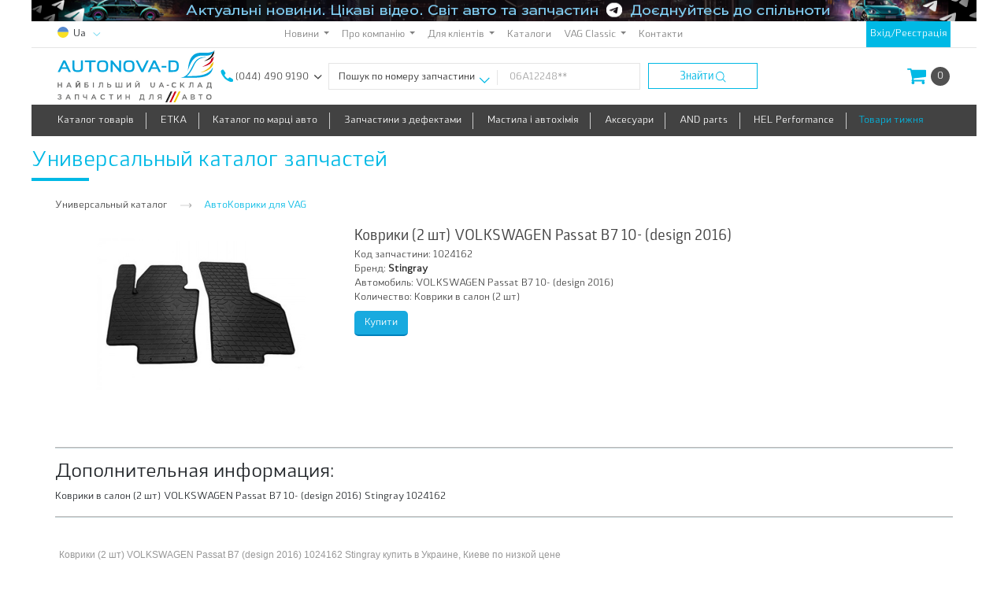

--- FILE ---
content_type: text/html; charset=WINDOWS-1251
request_url: https://autonovad.ua/index.html?id=120&select=1024162
body_size: 8344
content:
<!DOCTYPE html>
<html lang="ru">
<head>
<META HTTP-EQUIV="Content-type" CONTENT="text/html">
<META charset="windows-1251">
<META name="viewport" content="width=device-width, initial-scale=1, shrink-to-fit=no">
<META name="keywords" content="autonovad, автонова-д, автоновад, автонова д, autonovad.ua, автонова, анд, volkswagen, vw, and, etka, етка, autonovad ua, етка онлайн, подбор по номеру кузова, поиск по коду">
<META name="Description" content="Коврики (2 шт) VOLKSWAGEN Passat B7 (design 2016) 1024162 Stingray купить в Украине, Киеве">
<META name="revisit-after" content="2 days">
<META name="Robots" content="index,follow">
<meta property="og:url" content="https://autonovad.ua/">
<meta property="og:type" content="website">
<meta property="og:title" content="Коврики (2 шт) VOLKSWAGEN Passat B7 (design 2016) 1024162 Stingray">
<meta property="og:description" content="Коврики (2 шт) VOLKSWAGEN Passat B7 (design 2016) 1024162 Stingray купить в Украине, Киеве">
<meta property="og:image" content="/images/autonovad_logo_full_1200x630.jpg">
<meta name="twitter:card" content="summary_large_image">
<meta property="twitter:domain" content="autonovad.ua">
<meta property="twitter:url" content="https://autonovad.ua/">
<meta name="twitter:title" content="Коврики (2 шт) VOLKSWAGEN Passat B7 (design 2016) 1024162 Stingray">
<meta name="twitter:description" content="Коврики (2 шт) VOLKSWAGEN Passat B7 (design 2016) 1024162 Stingray купить в Украине, Киеве">
<meta name="twitter:image" content="/images/autonovad_logo_full_1200x630.jpg">
<title>Коврики (2 шт) VOLKSWAGEN Passat B7 (design 2016) 1024162 Stingray</title>
<link rel="icon" href="https://autonovad.ua/favicon.ico?v2" type="image/x-icon">
<link rel="SHORTCUT ICON" href="../favicon.ico?v2" type="image/x-icon">
<link rel="icon" type="image/png" sizes="32x32" href="https://autonovad.ua/favicon.ico?v2">
<link rel="icon" type="image/png" sizes="48x48" href="https://autonovad.ua/favicon.ico?v2">
<link rel="apple-touch-icon" sizes="180x180" href="https://autonovad.ua/favicon.ico?v2">
<link rel="icon" type="image/png" sizes="192x192" href="https://autonovad.ua/favicon.ico?v2">
<!-- Third party css -->
<link rel="stylesheet" href="../css/floats.css" >
<link rel="stylesheet" href="../css/laximo/colorbox.css">
<link rel="stylesheet" href="../css/laximo/groups.css">
<link rel="stylesheet" href="../css/laximo/unit.css">
<link rel="stylesheet" href="../css/laximo/guayaquil.css" media="screen">
<link rel="stylesheet" href="../css/laximo/tree.css">
<link rel="stylesheet" href="../css/font-awesome/css/fontawesome-all.min.css">
<!-- <link rel="stylesheet" href="https://maxcdn.bootstrapcdn.com/bootstrap/4.0.0/css/bootstrap.min.css" integrity="sha384-Gn5384xqQ1aoWXA+058RXPxPg6fy4IWvTNh0E263XmFcJlSAwiGgFAW/dAiS6JXm" crossorigin="anonymous"> -->
<link rel="stylesheet" href="../css/bootstrap/bootstrap.min.css">
<link rel="stylesheet" href="https://code.jquery.com/ui/1.10.2/themes/smoothness/jquery-ui.css" >
<link rel="stylesheet" href="../css/main.min.css?v56">
<script src="https://code.jquery.com/jquery-3.0.0.js"></script>
<script src="https://code.jquery.com/jquery-migrate-3.0.0.js"></script>
<script src="../js/jquery-1.11.2.js"></script>
<script src="../js/jquery-ui.js"></script>
<script src="../js/uppod-0.9.1.js"></script>
<script src="../js/jquery.nicescroll.min.js"></script>
<script src="../js/component.js"></script>
<script src="../js/select-block.js"></script>
<script src="../js/swiper.jquery.min.js"></script>	<script src="../js/scripts.js?v4"></script>
<script src="../js/slider.js?v2"></script>
<script src="../js/popper.min.js"></script>
<script src="../js/main.min.js?v75"></script>
<script src="../js/jquery.filtertable.min.js"></script>
<script src="../js/jquery.magnific-popup.min.js"></script>
<!-- <script src="https://maxcdn.bootstrapcdn.com/bootstrap/4.0.0/js/bootstrap.min.js" integrity="sha384-JZR6Spejh4U02d8jOt6vLEHfe/JQGiRRSQQxSfFWpi1MquVdAyjUar5+76PVCmYl" crossorigin="anonymous"></script> -->
<script src="../js/bootstrap/bootstrap.min.js"></script>
<script>
  (function(i,s,o,g,r,a,m){i['GoogleAnalyticsObject']=r;i[r]=i[r]||function(){
  (i[r].q=i[r].q||[]).push(arguments)},i[r].l=1*new Date();a=s.createElement(o),
  m=s.getElementsByTagName(o)[0];a.async=1;a.src=g;m.parentNode.insertBefore(a,m)
  })(window,document,'script','https://www.google-analytics.com/analytics.js','ga');

  ga('create', 'UA-53112295-1', 'auto');
  ga('send', 'pageview');

</script><script>(function(d, s, id) {
  var js, fjs = d.getElementsByTagName(s)[0];
  if (d.getElementById(id)) return;
  js = d.createElement(s); js.id = id;
  js.src = "//connect.facebook.net/ru_RU/sdk.js#xfbml=1&version=v2.8&appId=1554906474772853";
  fjs.parentNode.insertBefore(js, fjs);
}(document, 'script', 'facebook-jssdk'));</script><script>
$(function () {$.scrollUp();});
</script><meta name="facebook-domain-verification" content="1morcb1tzg6ehfkkzgyq5w0hqubivk" />
<!-- Google Tag Manager -->
<script>(function(w,d,s,l,i){w[l]=w[l]||[];w[l].push({'gtm.start':
new Date().getTime(),event:'gtm.js'});var f=d.getElementsByTagName(s)[0],
j=d.createElement(s),dl=l!='dataLayer'?'&l='+l:'';j.async=true;j.src=
'https://www.googletagmanager.com/gtm.js?id='+i+dl;f.parentNode.insertBefore(j,f);
})(window,document,'script','dataLayer','GTM-PH5BJNP');</script>
<!-- End Google Tag Manager -->
<!--[if lte IE 7]>
<link rel="stylesheet" type="text/css" href="css/ie.css" media="screen" />
<![endif]-->
</head> <body>
<!-- Google Tag Manager (noscript) -->
<noscript><iframe src="https://www.googletagmanager.com/ns.html?id=GTM-PH5BJNP"
height="0" width="0" style="display:none;visibility:hidden"></iframe></noscript>
<!-- End Google Tag Manager (noscript) -->
<div class="global-preloader">
<div class="global-loader"></div>
</div>	<div class="container-fluid wrapper page-content">
<noscript><div class="block-alert">
<span>Для коректної роботи сайту необхідно увімкнути Javascript
</span>
</div>
<br>
<hr class="content-divider">
<br>
</noscript>	<header class="header-wrapper header" id="header-fix">
<div class="header-row header-row-peak desktop-only-element">
<a href="https://t.me/and_newsroom"><img src="../user/source/bannersystem/head/87_ua.jpg" alt="" title="TG канал"></a>
</div>
<div class="header-row header-row-top">
<div class="header-content" style="white-space:nowrap !important;">
<div class="header-top-sider desktop-only-element" style="width:auto">
<div class="lang-holder">
<div class="lang-select">
<div><div class="country-ball"><img src="../images/country-ball-ukraine.svg
" alt=""></div><span class="current-lang">Ua</span>
</div>
<div class="shadow-box">
<div><a href="/index.html?lang=ru
"><div class="country-ball"><img src="../images/country-ball-ukraine.svg
" alt=""></div><span class="current-lang">Ru</span>
</a></div>
</div>
<div class="caret"><img src="../images/lang-caret.svg"></div>
</div>
</div>
</div>
<div class="numbers-holder mobile-only-element">
<div class="number-row">
<a href="tel:(044) 490 9190"><span>(044) 490 9190</span></a>
</div>
<div class="shadow-box-phone">
<div class="number-row pl-2">
<a class="number-row" href="tel: (050) 448 6002">
<span> (050) 448 6002</span>
</a>
</div>
<div class="number-row pl-2">
<a class="number-row" href="tel: (067) 401 6310">
<span> (067) 401 6310</span>
</a>
</div>
<div class="number-row pl-2">
<a class="number-row" href="tel: (098) 856 17 61 (фін. відділ)">
<span> (098) 856 17 61 (фін. відділ)</span>
</a>
</div>
<div class="number-row pl-2">
<a class="number-row" href="tel: (044) 502 85 80 (повернення)">
<span> (044) 502 85 80 (повернення)</span>
</a>
</div>
<div class="number-row pl-2">
<a class="number-row" href="tel: (067) 100 61 25 (рекламації)">
<span> (067) 100 61 25 (рекламації)</span>
</a>
</div>
<div class="number-row pl-2">
<a class="number-row" href="tel: (063) 133 11 84 (від. якості)">
<span> (063) 133 11 84 (від. якості)</span>
</a>
</div>
</div>
<div class="caret">
<img src="../images/phone-caret.svg" alt="">
</div>
</div>
<nav class="navbar desktop-only-element navbar-expand-sm navbar-light top-menu-container">
<button class="navbar-toggler" type="button" data-toggle="collapse" data-target="#navbarSupportedContent" aria-controls="navbarSupportedContent" aria-expanded="false" aria-label="Toggle navigation">
<span class="navbar-toggler-icon"></span>
</button>
<div class="collapse navbar-collapse justify-content-center" id="navbarSupportedContent">
<ul class="navbar-nav">
<li class="nav-item dropdown">
<a href="#" class="nav-link dropdown-toggle" id="navbarDropdown" role="button" data-toggle="dropdown" aria-haspopup="true" aria-expanded="false">
Новини
</a>
<ul class="dropdown-menu" aria-labelledby="navbarDropdown">
<li class="nav-item">
<a href="https://autonovad.ua/index.html?id=news&amp;category=5" class="dropdown-item dropdown-item-sm">
Акції
</a>
</li>
<li class="nav-item">
<a href="https://autonovad.ua/index.html?id=news&amp;category=4" class="dropdown-item dropdown-item-sm">
Розширення асортименту
</a>
</li>
<li class="nav-item">
<a href="https://autonovad.ua/index.html?id=news&amp;category=6" class="dropdown-item dropdown-item-sm">
Події
</a>
<ul class="dropdown-menu" aria-labelledby="navbarDropdown">
<li class="nav-item">
<a href="index.html?id=9759" class="dropdown-item dropdown-item-sm">
</a>
</li>
</ul>
</li>
<li class="nav-item">
<a href="https://autonovad.ua/index.html?id=news&amp;category=8" class="dropdown-item dropdown-item-sm">
Покращення сервісу
</a>
</li>
<li class="nav-item">
<a href="https://autonovad.ua/index.html?id=news&amp;category=7" class="dropdown-item dropdown-item-sm">
Життя в компанії
</a>
</li>
<li class="nav-item">
<a href="https://autonovad.ua/index.html?id=news&amp;category=all" class="dropdown-item dropdown-item-sm">
Усі новини
</a>
</li>
</ul>
</li>
<li class="nav-item dropdown">
<a href="#" class="nav-link dropdown-toggle" id="navbarDropdown" role="button" data-toggle="dropdown" aria-haspopup="true" aria-expanded="false">
Про компанію
</a>
<ul class="dropdown-menu" aria-labelledby="navbarDropdown">
<li class="nav-item">
<a href="/index.html?id=176" class="dropdown-item dropdown-item-sm">
Хто ми і чим займаємось
</a>
</li>
<li class="nav-item">
<a href="index.html?id=9481" class="dropdown-item dropdown-item-sm">
Історія компанії
</a>
<ul class="dropdown-menu" aria-labelledby="navbarDropdown">
<li class="nav-item">
<a href="index.html?id=9482" class="dropdown-item dropdown-item-sm">
2012. Початок
</a>
</li>
<li class="nav-item">
<a href="index.html?id=9949" class="dropdown-item dropdown-item-sm">
2021. Навчання, зростання та головний переїзд
</a>
</li>
<li class="nav-item">
<a href="index.html?id=10228" class="dropdown-item dropdown-item-sm">
2023. Зростаття в умовах війни
</a>
</li>
<li class="nav-item">
<a href="index.html?id=9492" class="dropdown-item dropdown-item-sm">
2013. Своя марка
</a>
</li>
<li class="nav-item">
<a href="index.html?id=9502" class="dropdown-item dropdown-item-sm">
2014. Перші філії
</a>
</li>
<li class="nav-item">
<a href="index.html?id=9578" class="dropdown-item dropdown-item-sm">
2015. Перша дилерська конференція
</a>
</li>
<li class="nav-item">
<a href="index.html?id=9594" class="dropdown-item dropdown-item-sm">
2016. Новий склад у Києві
</a>
</li>
<li class="nav-item">
<a href="index.html?id=9599" class="dropdown-item dropdown-item-sm">
2017. Нові сервіси
</a>
</li>
<li class="nav-item">
<a href="index.html?id=9733" class="dropdown-item dropdown-item-sm">
</a>
</li>
<li class="nav-item">
<a href="index.html?id=9712" class="dropdown-item dropdown-item-sm">
2019. Лідерство в VAG
</a>
</li>
<li class="nav-item">
<a href="index.html?id=9781" class="dropdown-item dropdown-item-sm">
</a>
</li>
</ul>
</li>
<li class="nav-item">
<a href="index.html?id=9350" class="dropdown-item dropdown-item-sm">
Наша команда 
</a>
</li>
<li class="nav-item">
<a href="index.html?id=175" class="dropdown-item dropdown-item-sm">
Партнери та друзі
</a>
</li>
<li class="nav-item">
<a href="index.html?id=8345" class="dropdown-item dropdown-item-sm">
Наші нагороди
</a>
</li>
<li class="nav-item">
<a href="index.html?id=10" class="dropdown-item dropdown-item-sm">
Вакансії
</a>
<ul class="dropdown-menu" aria-labelledby="navbarDropdown">
<li class="nav-item">
<a href="index.html?id=9942" class="dropdown-item dropdown-item-sm">
Комірник, м. Київ
</a>
</li>
<li class="nav-item">
<a href="index.html?id=10174" class="dropdown-item dropdown-item-sm">
Торговий представник м.Рівне
</a>
</li>
<li class="nav-item">
<a href="index.html?id=10175" class="dropdown-item dropdown-item-sm">
Торговий представник м.Ужгород
</a>
</li>
<li class="nav-item">
<a href="index.html?id=10176" class="dropdown-item dropdown-item-sm">
Трейд-маркетолог м.Київ
</a>
</li>
<li class="nav-item">
<a href="index.html?id=9995" class="dropdown-item dropdown-item-sm">
Комірник, м. Чернівці
</a>
</li>
<li class="nav-item">
<a href="index.html?id=10166" class="dropdown-item dropdown-item-sm">
Адміністратор секції мережевої інфраструктури м.Київ
</a>
</li>
<li class="nav-item">
<a href="index.html?id=10167" class="dropdown-item dropdown-item-sm">
Менеджер зі збуту м.Запоріжжя
</a>
</li>
<li class="nav-item">
<a href="index.html?id=10169" class="dropdown-item dropdown-item-sm">
Менеджер зі збуту м.Київ
</a>
</li>
<li class="nav-item">
<a href="index.html?id=10170" class="dropdown-item dropdown-item-sm">
Менеджер з постачання м.Київ
</a>
</li>
<li class="nav-item">
<a href="index.html?id=10171" class="dropdown-item dropdown-item-sm">
Рекрутер м.Київ
</a>
</li>
<li class="nav-item">
<a href="index.html?id=10172" class="dropdown-item dropdown-item-sm">
 Торговий представник м.Луцьк
</a>
</li>
<li class="nav-item">
<a href="index.html?id=10173" class="dropdown-item dropdown-item-sm">
Торговий представник м.Миколаїв
</a>
</li>
</ul>
</li>
</ul>
</li>
<li class="nav-item dropdown">
<a href="#" class="nav-link dropdown-toggle" id="navbarDropdown" role="button" data-toggle="dropdown" aria-haspopup="true" aria-expanded="false">
Для клієнтів
</a>
<ul class="dropdown-menu" aria-labelledby="navbarDropdown">
<li class="nav-item">
<a href="index.html?id=10319" class="dropdown-item dropdown-item-sm">
Відповіді на поширені питання (FAQ)
</a>
</li>
<li class="nav-item">
<a href="index.html?id=9621" class="dropdown-item dropdown-item-sm">
Політика конфіденційності
</a>
</li>
<li class="nav-item">
<a href="index.html?id=178" class="dropdown-item dropdown-item-sm">
Співпраця
</a>
</li>
<li class="nav-item">
<a href="index.html?id=9171" class="dropdown-item dropdown-item-sm">
Підбір запчастин за номером кузова
</a>
</li>
<li class="nav-item">
<a href="index.html?id=9391" class="dropdown-item dropdown-item-sm">
Дропшипінг
</a>
</li>
<li class="nav-item">
<a href="index.html?id=10038" class="dropdown-item dropdown-item-sm">
Екскурсії в АвтоНова-Д
</a>
</li>
<li class="nav-item">
<a href="index.html?id=142" class="dropdown-item dropdown-item-sm">
Сертифікати якості
</a>
</li>
<li class="nav-item">
<a href="index.html?id=8359" class="dropdown-item dropdown-item-sm">
Оплата замовлень
</a>
</li>
<li class="nav-item">
<a href="index.html?id=10413" class="dropdown-item dropdown-item-sm">
B2B
</a>
</li>
<li class="nav-item">
<a href="index.html?id=9081" class="dropdown-item dropdown-item-sm">
Доставка
</a>
</li>
<li class="nav-item">
<a href="index.html?id=39" class="dropdown-item dropdown-item-sm">
Гарантія
</a>
</li>
<li class="nav-item">
<a href="index.html?id=8030" class="dropdown-item dropdown-item-sm">
Повернення запчастин
</a>
</li>
<li class="nav-item">
<a href="index.html?id=191" class="dropdown-item dropdown-item-sm">
Робота з Х-запчастинами
</a>
</li>
<li class="nav-item">
<a href="index.html?id=9099" class="dropdown-item dropdown-item-sm">
Публічний договір купівлі-продажу
</a>
</li>
</ul>
</li>
<li class="nav-item ">
<a href="index.html?id=ecats" class="nav-link " >
Каталоги
</a>
</li>
<li class="nav-item dropdown">
<a href="#" class="nav-link dropdown-toggle" id="navbarDropdown" role="button" data-toggle="dropdown" aria-haspopup="true" aria-expanded="false">
VAG Classic
</a>
<ul class="dropdown-menu" aria-labelledby="navbarDropdown">
<li class="nav-item">
<a href="index.html?id=41" class="dropdown-item dropdown-item-sm">
Air Classic...
</a>
</li>
<li class="nav-item">
<a href="index.html?id=42" class="dropdown-item dropdown-item-sm">
Друкований каталог
</a>
</li>
<li class="nav-item">
<a href="index.html?id=150" class="dropdown-item dropdown-item-sm">
Відновлення VWT2
</a>
</li>
</ul>
</li>
<li class="nav-item ">
<a href="index.html?id=8249" class="nav-link " >
Контакти
</a>
</li>
</ul>
</div>
</nav>
<div class="header-top-sider text-center registration" style="width:auto;max-width:57%;padding:0px 5px 0px 5px">
<a class="qwe" id="loginformPopup" href="#loginform">Вхід/Реєстрація
</a>
<div id="loginform" class="white-popup mfp-hide">
<form name="f" id="userLoginForm" method="post" onsubmit="return false" class="mt-4">
<div class="row no-gutters justify-content-center">
<div id="loginAlert" class="col-12 col-md-8 mb-3"></div>
</div>
<div class="form-group row justify-content-center">
<label class="col-12 col-md-2 col-form-label" for="login">Логін:
</label>
<div class="col-12 col-md-6">
<input id="login" type="text" name="login" class="form-control form-control-sm" value="" aria-describedby="passwordHelpBlock">
<small id="passwordHelpBlock" class="form-text text-muted">
Ви можете використати свій код клієнта.
</small>
</div>
</div>
<div class="form-group row justify-content-center">
<label class="col-12 col-md-2 col-form-label" for="pass">Пароль:</label>
<div class="col-12 col-md-6" >
<input id="pass" type="password" class="form-control form-control-sm" name="pass">
</div>
</div>
<div class="form-row justify-content-center">
<div class="col-6 col-md-4 text-left text-md-left">
<a href="index.html?id=registration"><button id="registration" type="button" class="submit">Реєстрація</button></a>
</div>
<div class="col-6 col-md-4 text-right text-md-right">
<button id="subm" type="submit" class="submit">Вхід</button>
</div>
</div>
</form>
<div class="row justify-content-center mt-2">
<div class="col-12 col-md-8">
<p>
<i class="fas fa-caret-right fa-sm"></i><a href="index.html?id=accrecover">Відновлення доступу</a>
</p>
</div>
</div>
<script>
checkAuth('#login', '#pass', '#loginAlert', '#userLoginForm')
</script>
</div>
</div>
</div>
</div>
<div class="header-row header-row-middle">
<div class="header-content">
<div class="mobile-burger-holder mobile-only-element">
<div class="mobile-menu-burger">
<div class="stick"></div>
</div>
</div>
<div class="header-table logo-table">
<div class="header-in-table-holder">
<a href="https://autonovad.ua/index.html" class="main-logo-holder">
<img src="../images/AND-logo.svg" alt="">
</a>
</div>
</div>
<div class="header-table desktop-only-element">
<div class="header-in-table-holder">
<div class="numbers-holder">
<div class="number-row">
<img src="../images/phone-icon.svg" alt="Контактный телефон">
<a href="tel:(044) 490 9190"><span>(044) 490 9190</span></a>
</div>
<div class="shadow-box-phone">
<div class="number-row pl-2">
<a class="number-row" href="tel: (050) 448 6002">
<span> (050) 448 6002</span>
</a>
</div>
<div class="number-row pl-2">
<a class="number-row" href="tel: (067) 401 6310">
<span> (067) 401 6310</span>
</a>
</div>
<div class="number-row pl-2">
<a class="number-row" href="tel: (098) 856 17 61 (фін. відділ)">
<span> (098) 856 17 61 (фін. відділ)</span>
</a>
</div>
<div class="number-row pl-2">
<a class="number-row" href="tel: (044) 502 85 80 (повернення)">
<span> (044) 502 85 80 (повернення)</span>
</a>
</div>
<div class="number-row pl-2">
<a class="number-row" href="tel: (067) 100 61 25 (рекламації)">
<span> (067) 100 61 25 (рекламації)</span>
</a>
</div>
<div class="number-row pl-2">
<a class="number-row" href="tel: (063) 133 11 84 (від. якості)">
<span> (063) 133 11 84 (від. якості)</span>
</a>
</div>
</div>
<div class="caret">
<img src="../images/phone-caret.svg" alt="">
</div>
</div>
</div>
</div>
<div class="header-table desktop-only-element">
<div class="header-in-table-holder">
<form id="main_search_form" action="index.html?id=search" class="header-search" method="post">
<div class="header-search-field-holder">
<div class="select-block select-block-header" id="select-block_1">
<select id="header-search-criteria" name="search-criteria-select" onchange="" class="select">
<!--<option value="hide">Тип пошуку</option>-->
<option value="detail-number" data-example="06A12248**" selected>Пошук по номеру запчастини
</option>
<option value="VIN-number" data-example="WVWZZZ3BZ5E1057**" >Пошук по VIN коду
</option>
<option value="car" data-example="ETKA">Пошук по авто
</option>
<option value="TecDoc" data-example="TecDoc">Пошук по TecDoc
</option>
</select>
</div>
<input name="s" type="text" class="heading-search-query" placeholder="06A12248**" value="">
</div>
<div class="search-button">
<span>Знайти
</span>
<img src="../images/search-icon.svg" alt="">
<div class="additional-layer">
<input id="submit_button_1" type="submit" value=" " onclick="stopClicking('main_search_form', 'submit_button_1')">
</div>
</div>
</form>
</div>
</div>
<div class="header-table">
<div class="header-in-table-holder">
<ul class="user-personal-icons">
<li class="desktop-only-element">
</li>
<li>
<div class="header__basket">
<a href="/basket" class="btn-basket" id="cartMainPopup">
<span class="btn-basket__icon">
<img src="../images/cart-icon.svg" alt="">
</span>
<span id="cartCounter" class="btn-basket__count">0</span>
</a> <div id="cart" class="white-popup mfp-hide">
<div class="container cart-modal-window" id="cartContainer">
<div class="row">
<div class="col">
<h4>Кошик
</h4>
</div>
</div>
<div class="row">
<div class="col" id="cartData">
<strong>Ваш кошик порожній.</strong> <br /> <a href="index.html?id=37">Як зробити замовлення?</a> </div>
</div>	</div>
</div> </div>
</li>
</ul>
</div>
</div>
</div>
</div>
<div class="header-row header-row-bottom desktop-only-element">
<div class="header-content">
<div class="header-table">
<div class="header-in-table-holder">
<ul class="catalogue-nav" id="mynav">
<li>
<a href="https://autonovad.ua/categories">
Каталог товарів
</a>
</li>
<li>
<a href="/index.html?id=43&amp;source=main">
ETKA
</a>
</li>
<li>
<a href="/auto/">
Каталог по марці авто
</a>
</li>
<li>
<a href="https://autonovad.ua/categories/zapchastini-z-ucinkoyu/">
Запчастини з дефектами
</a>
</li>
<li>
<a href="#">
Мастила і автохімія
</a>
<div class="conector"></div>
<ul class="secondary-nav">
<li>
<a href="index.html?id=10001">
OE мастила
</a>
</li>
<li>
<a href="index.html?id=9880">
Мастила
</a>
</li>
<li>
<a href="index.html?id=9895">
Автохімія
</a>
</li>
<li>
<a href="index.html?id=9906">
Мастила OPET
</a>
</li>
<li>
<a href="index.html?id=10179">
Антифризи NanoFrost
</a>
</li>
</ul>
</li>
<li>
<a href="#">
Аксесуари
</a>
<div class="conector"></div>
<ul class="secondary-nav">
<li>
<a href="/index.html?id=120&amp;sm=&amp;cat=9063&amp;source=main">
Фаркопи
</a>
</li>
<li>
<a href="/index.html?id=120&amp;cat=9097&amp;source=main">
Захист двигуна
</a>
</li>
<li>
<a href="/index.html?id=120&amp;cat=9539&amp;source=main">
Килимки для VAG
</a>
</li>
<li>
<a href="/index.html?id=120&amp;cat=9543&amp;source=main">
Килимки до всіх авто
</a>
</li>
<li>
<a href="https://autonovad.ua/index.html?id=120&amp;cat=9595&amp;source=main">
Сумки та органайзери
</a>
</li>
<li>
<a href="https://autonovad.ua/index.html?id=120&amp;sm=&amp;cat=9596&amp;source=main">
Товари для туризму
</a>
</li>
</ul>
</li>
<li>
<a href="/index.html?id=9873">
AND parts
</a>
</li>
<li>
<a href="https://hel.autonovad.ua/">
HEL Performance
</a>
</li>
<li>
<a href="index.html?id=10384">
Товари тижня
</a>
</li>
</ul>
</div>
</div>
</div>
</div>
<div class="header-row mobile-menu mobile-only-element">
<div class="white-menu-zone">
<div class="header-content">
<form action="index.html?id=search" class="header-search" method="post">
<div class="select-block select-block-header-mobile" id="select-block_1_mob">
<select id="header-search-criteria-mobile" name="" onchange="" class="select">
<!--<option value="hide">Тип пошуку</option>-->
<option value="detail-number" data-example="06A12248**" selected>Пошук по номеру запчастини</option>
<option value="VIN-number" data-example="WVWZZZ3BZ5E1057**">Пошук по VIN номеру</option> <option value="car" data-example="ETKA">Пошук по авто</option> </select>
</div>
<div class="mobile-search-input-holder">
<input id="mob-heading-search-query" name="s" type="text" class="heading-search-query" placeholder="06A12248**">
<label for="mob-heading-search-query" class="d-block mb-0">
<input type="submit" value="">
<img src="../images/search-icon.svg" alt="">
</label>
</div>
</form>
</div>
<div class="separator"></div>
<div class="black-menu-zone">
<div class="header-content">
<ul class="mob-catalogue-nav">
<li>
<a href="https://autonovad.ua/categories">
Каталог товарів
</a>
</li>
<li>
<a href="/index.html?id=43&amp;source=main">
ETKA
</a>
</li>
<li>
<a href="/auto/">
Каталог по марці авто
</a>
</li>
<li>
<a href="https://autonovad.ua/categories/zapchastini-z-ucinkoyu/">
Запчастини з дефектами
</a>
</li>
<li>
<a href="#">
Мастила і автохімія
</a>
<div class="conector"></div>
<ul class="secondary-nav">
<li>
<a href="index.html?id=10001">
OE мастила
</a>
</li>
<li>
<a href="index.html?id=9880">
Мастила
</a>
</li>
<li>
<a href="index.html?id=9895">
Автохімія
</a>
</li>
<li>
<a href="index.html?id=9906">
Мастила OPET
</a>
</li>
<li>
<a href="index.html?id=10179">
Антифризи NanoFrost
</a>
</li>
</ul>
</li>
<li>
<a href="#">
Аксесуари
</a>
<div class="conector"></div>
<ul class="secondary-nav">
<li>
<a href="/index.html?id=120&amp;sm=&amp;cat=9063&amp;source=main">
Фаркопи
</a>
</li>
<li>
<a href="/index.html?id=120&amp;cat=9097&amp;source=main">
Захист двигуна
</a>
</li>
<li>
<a href="/index.html?id=120&amp;cat=9539&amp;source=main">
Килимки для VAG
</a>
</li>
<li>
<a href="/index.html?id=120&amp;cat=9543&amp;source=main">
Килимки до всіх авто
</a>
</li>
<li>
<a href="https://autonovad.ua/index.html?id=120&amp;cat=9595&amp;source=main">
Сумки та органайзери
</a>
</li>
<li>
<a href="https://autonovad.ua/index.html?id=120&amp;sm=&amp;cat=9596&amp;source=main">
Товари для туризму
</a>
</li>
</ul>
</li>
<li>
<a href="/index.html?id=9873">
AND parts
</a>
</li>
<li>
<a href="https://hel.autonovad.ua/">
HEL Performance
</a>
</li>
<li>
<a href="index.html?id=10384">
Товари тижня
</a>
</li>
</ul>
</div>
</div>
<div class="separator"></div>
<div class="header-content">
<ul class="mob-nav">
<li><a href="/index.html?id=news&amp;category=all">Новости</a></li><li><a href="index.html?id=2">О компании</a></li><li><a href="index.html?id=20">Для клиентов</a></li><li><a href="index.html?id=ecats">Каталоги</a></li><li><a href="index.html?id=26">VAG Classic</a></li><li><a href="index.html?id=8249">Контакты</a></li>
</ul>
</div>
<div class="separator"></div>
<div class="header-content">
<div class="lang-select"> <a href="/index.html?lang=ua"><div class="country-ball"><img src="../images/country-ball-ukraine.svg" alt=""></div><span class="current-lang">Ua</span></a>
<a href="/index.html?lang=ru"><div class="country-ball"><img src="../images/country-ball-ukraine.svg" alt=""></div><span>Ru</span></a> </div>
</div>
</div>
</div></header>	<div class="row page-content-first">
<div class="col">
<div class="row content-wrapper container no-gutters">	<div class="col-12 mt-3 main-workspace">
<div class="row section-heading-row">
<div class="col-xs-12 col-sm-12 col-md-12 col-lg-12">
<h2 class="section-heading">
Универсальный каталог запчастей</h2>
</div>
</div>
<div class="row content">
<div class="col">
<div class="container in-page-content">
<p>
<div class="row desktop-only-element pb-3">
<div class="col-xs-12 col-sm-12 col-md-12 col-lg-12">	<ul class="bread-crumbs">
<li class="crumb">
<a href="index.html?id=120&cat=100">Универсальный каталог</a>
</li>
<li class="crumb">
<a href="index.html?id=120&cat=9539">АвтоКоврики для VAG</a>
</li>
</ul>
</div>
</div>
<div class="row">
<div class="col">
<div class="item-card-gallery">
<div class="main-image">
<a id="1024162" href="
/i/p/n/1024162~1.jpg
" title="Коврики (2 шт) VOLKSWAGEN Passat B7 10- (design 2016) 1024162 Stingray">
<img src="
/i/p/n/1024162~1.jpg
" class="main-gallery-image hand" alt="Коврики (2 шт) VOLKSWAGEN Passat B7 10- (design 2016) 1024162 Stingray">
</a>
<script>
initLightBox('1024162')
</script>
</div>
</div>
<div class="item-info">
<div class="item-name">Коврики (2 шт) VOLKSWAGEN Passat B7 10- (design 2016) </div>
<div class="item-code-holder">
<span>Код запчастини:
</span>
<span class="item-code">1024162</span>
</div>
<div class="item-manufacturer-holder">
<span>Бренд:</span>
<span class="item-manufacturer bold">Stingray</span>
</div>
<div class="item-manufacturer-holder">	</div>
<div class="item-manufacturer-holder">
<span>Автомобиль: </span><span class="item-manufacturer">VOLKSWAGEN Passat B7 10- (design 2016) </span>
<br>
<span>Количество: </span><span class="item-manufacturer">Коврики в салон (2 шт)</span>
</div>
<div class="text-left mt-2">
<a href="index.html?id=search&s=1024162_548"><input type="button" class="submit" value="Купити
"></a>
</div>
</div>
</div>
</div>
<div class="unicat-unit-add-info mt-4 mb-4">
<hr>
<h4>Дополнительная информация:</h4> Коврики в салон (2 шт) VOLKSWAGEN Passat B7 10- (design 2016)  Stingray 1024162
<hr>
</div>
</p>
<div class="promo-text">Коврики (2 шт) VOLKSWAGEN Passat B7 (design 2016) 1024162 Stingray купить в Украине, Киеве по низкой цене</div>
</div>
</div>
</div>	</div>	</div>
</div>	</div>	<div class="mt-3"></div>
<footer class="footer-wrapper desktop-only-element footer">
<div class="footer-content">
<div class="container">
<div class="row">
<div class="col-xs-3 col-sm-3 col-md-3 col-lg-3">
<div class="content-box-1-1">
<img src="../images/footer-AND-logo.png" alt="">
<span class="copyright">© ТОВ АвтоНова-Д, 2011-2026. Всі права захищені.</span>
<div class="social-bar">
<a href="https://www.facebook.com/autonovad" target="_blank" title="Follow on FB">
<i class="fab fa-facebook-square fa-2x" aria-hidden="true" ></i>
</a>
<a href="https://invite.viber.com/?g2=AQBzW7TAyNzn9kluS9P37QYuAgBPfpOcsnE1lPJdZunG%2BIJYcHUeAGIMcDy6VjN3" target="_blank" title="Follow on Viber">
<i class="fab fa-viber fa-2x" aria-hidden="true"></i>
</a>
<a href="https://www.instagram.com/autonova_d/" target="_blank" title="Follow on Instagram">
<i class="fab fa-instagram fa-2x" aria-hidden="true"></i>
</a>
<a href="https://www.youtube.com/channel/UCWgQ9R3aMOMgf5_67zG7bZA/videos" target="_blank" title="Follow on YouTube">
<i class="fab fa-youtube fa-2x" aria-hidden="true"></i>
</a>
<a href="https://www.linkedin.com/company/autonova-d/" target="_blank" title="Follow on Linkedin">
<i class="fab fa-linkedin fa-2x" aria-hidden="true"></i>
</a>
</div>
</div>
</div>
<div class="col-xs-5 col-sm-5 col-md-5 col-lg-5">
<div class="content-box-2-1">
<span class="list-heading">Контакти:
</span>
<span class="list-heading icon-list-heading-1">Телефон:
</span>
<ul class="contacts-phone footer-list">
<li class="contact-number-1">(044) 490 9190</li>
<li class="contact-number-2"> (050) 448 6002</li>
<li class="contact-number-3"> (067) 401 6310</li>
<li class="contact-number-4"> (098) 856 17 61 (фін. відділ)</li>
<li class="contact-number-5"> (044) 502 85 80 (повернення)</li>
<li class="contact-number-6"> (067) 100 61 25 (рекламації)</li>
<li class="contact-number-7"> (063) 133 11 84 (від. якості)</li>
</ul> <span class="list-heading icon-list-heading-2">Email:</span>	<span class="contacts-e-mail"><a href="/cdn-cgi/l/email-protection" class="__cf_email__" data-cfemail="205a414b415a604155544f4e4f5641440e5541">[email&#160;protected]</a></span>
<span class="contacts-e-mail"> <a href="/cdn-cgi/l/email-protection" class="__cf_email__" data-cfemail="8ae7ebf8e1effee3e4edcaebfffee5e4e5fcebeea4ffeb">[email&#160;protected]</a></span>
<span class="contacts-e-mail"> <a href="/cdn-cgi/l/email-protection" class="__cf_email__" data-cfemail="9bf4ebf7faeffadbfaeeeff4f5f4edfaffb5eefa">[email&#160;protected]</a></span>
</span>
</div>
<div class="content-box-2-2">
<span class="list-heading icon-list-heading-3">Графік роботи:
</span>
<ul class="contacts-working-time footer-list">
<li>Пн-Сб: 9.00-18.00</li>
<li> Нд: вихідний</li>
</ul>
<span class="list-heading icon-list-heading-4">Центральний офіс:
</span>
<span class="contacts-central-office">04073, Київ, Балтійський провулок, 20</span>
<span class="list-heading">Приймаємо до сплати:
</span>
<div class="payment-bar mb-2">
<img src="../images/visa.png" alt="">
<img src="../images/mastercard.png" alt="">
</div>
<div class="payment-bar">
<img class="pr-0" src="../images/liqpay_payment_method.png?v2" alt="LiqPay">
</div>
</div>
</div>
<div class="col-xs-4 col-sm-4 col-md-4 col-lg-4">
<div class="content-box-3-2">
<span class="list-heading">Каталог:</span>
<ul class="footer-nav footer-list">
<li><a href="https://autonovad.ua/categories">Каталог товарів</a></li><li><a href="/index.html?id=43&amp;source=main">ETKA</a></li><li><a href="/auto/">Каталог по марці авто</a></li><li><a href="https://autonovad.ua/categories/zapchastini-z-ucinkoyu/">Запчастини з дефектами</a></li><li><a href="index.html?id=9552">Мастила і автохімія</a></li><li><a href="index.html?id=9553">Аксесуари</a></li><li><a href="/index.html?id=9873">AND parts</a></li><li><a href="https://hel.autonovad.ua/">HEL Performance</a></li><li><a href="index.html?id=10384">Товари тижня</a></li>
</ul>
</div>
<div class="content-box-3-1">
<span class="list-heading">Меню:</span>
<ul class="footer-nav footer-list">
<li><a href="/index.html?id=news&amp;category=all">Новини</a></li><li><a href="index.html?id=2">Про компанію</a></li><li><a href="index.html?id=20">Для клієнтів</a></li><li><a href="index.html?id=ecats">Каталоги</a></li><li><a href="index.html?id=26">VAG Classic</a></li><li><a href="index.html?id=8249">Контакти</a></li>
</ul>
</div>
</div>
</div>
</div>
</div></footer>	</div>
<script data-cfasync="false" src="/cdn-cgi/scripts/5c5dd728/cloudflare-static/email-decode.min.js"></script><script>
$('#wishlistMainPopup').magnificPopup({
type:'inline',
midClick: true
});
</script>
<script>
$('#loginformPopup').magnificPopup({
type:'inline',
midClick: true
});
</script>
<div id="fb-root"></div>
<!-- Modal form -->
<script language="javascript">
var s1 = new Selectblock("#select-block_1");
var s1_mob = new Selectblock("#select-block_1_mob");
</script>
<script src="../js/script.js?v7"></script>
<script async src="../js/menu.js"></script>
<script async src="../js/sorttable.js"></script>
<script async src="../js/map_init-min.js"></script>
<script async src="../js/cusel-2.5-min.js"></script>
<script src="../js/jquery.scrollUp.min.js"></script>
<script async src="../js/jquery-scrollto.js"></script>
<script async src="../js/jquery.cookie.js"></script>
<script async src="../js/js.cookie.js"></script>
<script async src="../js/unit.js?v4"></script>
<script src="../js/dragscrollable.js"></script>
<script async src="../js/jquery.mousewheel.js"></script>
<script src="../js/jquery.colorbox.js"></script>
<script async src="../js/detailslist.js"></script>
<!-- <script src="../js/map_data.js?v3"></script> -->
<script src="../js/inputmask.min.js"></script>
<script defer src="https://static.cloudflareinsights.com/beacon.min.js/vcd15cbe7772f49c399c6a5babf22c1241717689176015" integrity="sha512-ZpsOmlRQV6y907TI0dKBHq9Md29nnaEIPlkf84rnaERnq6zvWvPUqr2ft8M1aS28oN72PdrCzSjY4U6VaAw1EQ==" data-cf-beacon='{"version":"2024.11.0","token":"c58d787e467a4f349d8dc62cb8e348ad","server_timing":{"name":{"cfCacheStatus":true,"cfEdge":true,"cfExtPri":true,"cfL4":true,"cfOrigin":true,"cfSpeedBrain":true},"location_startswith":null}}' crossorigin="anonymous"></script>
</body>
</html>


--- FILE ---
content_type: text/css
request_url: https://autonovad.ua/css/floats.css
body_size: 6
content:
.floats
{
/* Компенсируем отступы между float-блоками, чтобы они занимали все доступное пространство */
/*margin: -3em 0 0 -2em;*/
margin: 0px;

/* Эти правила для IE */
position: relative;
display: inline-block;
clear: both;
}


.floats:after
{
content: '';
display: block;
clear: both;
}

.floats .left
{

text-align:center;
width:240px;
height:250px;
padding:0px;
cursor:hand;
cursor:pointer;
border:2px solid white;


position: relative;
float: left;

/* Убираем удвоение отступов в IE */
display: inline;

/* Прячем все, что вдруг вылезло за наши ограничения */
overflow: hidden;

/* Отсупы между float-блоками */
margin: 0px;

}




.floats .leftspec
{

text-align:center;
width:300px;
height:250px;
padding:2px;
cursor:hand;
cursor:pointer;
border:2px solid white;


position: relative;
float: left;

/* Убираем удвоение отступов в IE */
display: inline;

/* Прячем все, что вдруг вылезло за наши ограничения */
overflow: hidden;

/* Отсупы между float-блоками */
margin: 0px;

}




.floats .left_small
{

text-align:center;
width:140px;
height:100px;
padding:5px;
cursor:hand;
cursor:pointer;

position: relative;
float: left;

/* Убираем удвоение отступов в IE */
display: inline;

/* Прячем все, что вдруг вылезло за наши ограничения */
overflow: hidden;

/* Отсупы между float-блоками */
margin: 5px;

}



.floats .left_goods
{

text-align:left;
width:400px;
height:135px;
padding:5px;
cursor:hand;
cursor:pointer;

position: relative;
float: left;

/* Убираем удвоение отступов в IE */
display: inline;

/* Прячем все, что вдруг вылезло за наши ограничения */
overflow: hidden;

/* Отсупы между float-блоками */
margin: 5px;

}



.floats .left .r
{
position: absolute;
top: 0;
left: 0;
}

.floats .left .min
{
/* Задаем минимальную высоту по картинке */
margin: 0 0 150px 0;

/* Задаем минимальную высоту по тексту */
height: 3em;

/* Дублируем значение минимальной ширины по картинке для IE */
width: 150px;
}

--- FILE ---
content_type: text/css
request_url: https://autonovad.ua/css/laximo/groups.css
body_size: -180
content:

.qgContainer {
    padding: 0;
    margin: 0;
}

.qgContainer li {
    list-style-type: none;
}

/* indent for all tree children excepts root */
.qgNode {
    background-image : url(img/i.gif);
    background-position : top left;
    background-repeat : repeat-y;
    margin-left: 18px;
    zoom: 1;
}

.qgIsRoot {
    margin-left: 0;
}

/* left vertical line (grid) for all nodes */
.qgIsLast {
    background-image: url(img/i_half.gif);
    background-repeat : no-repeat;
}

.qgExpandOpen .qgExpand {
    background-image: url(img/expand_minus.gif);
}

/* closed is higher priority than open */
.qgExpandClosed .qgExpand {
    background-image: url(img/expand_plus.gif);
}

/* highest priority */
.qgExpandLeaf .qgExpand {
    background-image: url(img/expand_leaf.gif);
}

.qgContent {
    min-height: 18px;
    margin-left:18px;
}

.qgContent {
    height: 18px;
}

.qgExpand {
    width: 18px;
    height: 18px;
    float: left;
}


.qgExpandLoading   {
    width: 18px;
    height: 18px;
    float: left;
    background-image: url(img/expand_loading.gif);
}

.qgExpandOpen .qgContainer {
	display: block;
}

.qgExpandClosed .qgContainer {
	display: none;
}

.qgExpandOpen .qgExpand, .qgExpandClosed .qgExpand {
	cursor: pointer;
}
.qgExpandLeaf .qgExpand {
	cursor: auto;
}





--- FILE ---
content_type: text/css
request_url: https://autonovad.ua/css/laximo/guayaquil.css
body_size: 1395
content:
    /* unit */

ul.guayaquil_tab, li.guayaquil_tab {border:0; margin:0; padding:0; list-style:none;}
ul.guayaquil_tab{
    border-bottom:solid 1px #DEDEDE;
    height:29px;
    padding-left:0px;
}
li.guayaquil_tab, li.guayaquil_activetab{
    float:left;
    margin-right:2px;
}
.guayaquil_tab a:link, .guayaquil_tab a:visited{
    display:block;
    float:left;
    height:30px;
    background:url(./images/tab-round.png) no-repeat right -30px;
    color:#666;
    font-weight:bold;
    text-decoration:none;
    padding-right:5px;
}
.guayaquil_tab a span{
    display:block;
    float:left;
    height:30px;
    background:url(./images/tab-round.png) no-repeat left -30px;
    padding-left:5px;
    line-height:30px;
    cursor:pointer
}
.guayaquil_tab a:hover{
    background:url(./images/tab-round.png) no-repeat right -60px;
}
.guayaquil_tab a:hover span{
    background:url('./images/tab-round.png') no-repeat left -60px;
}
.guayaquil_activetab a:link, .guayaquil_activetab a:visited, .guayaquil_activetab a:visited, .guayaquil_activetab a:hover{
    background:url('./images/tab-round.png') no-repeat right 0;
}
.guayaquil_activetab a span, .guayaquil_activetab a:hover span{
    background:url('./images/tab-round.png') no-repeat left 0;
}

div.guayaquil_floatunitlist_150, div.guayaquil_floatunitlist_175, div.guayaquil_floatunitlist_200, div.guayaquil_floatunitlist_225, div.guayaquil_floatunitlist_250, .inline_block {
	display:-moz-inline-stack; /* for FF2*/
	display:inline-block; /* normal browsers */
	zoom:1; /* for IE (hasLayout true) */
	*display:inline; /* for IE */
}

div.guayaquil_floatunitlist_box {
	padding:2px;
	cursor:pointer;
	overflow:hidden;
	background: none;
}
div.guayaquil_floatunitlist_box_hover {
	color: white;
	background: #006FA4 !important;
}

div.guayaquil_floatunitlist_150 {
	width:164px;
	height:204px;
}

div.guayaquil_floatunitlist_175 {
	width:193px;
	height:229px;
}

div.guayaquil_floatunitlist_200 {
	width:214px;
	height:254px;
}

div.guayaquil_floatunitlist_225 {
	width:239px;
	height:279px;
}

div.guayaquil_floatunitlist_250 {
	width:264px;
	height:304px;
}

div.guayaquil_floatunitlist_150 div, div.guayaquil_floatunitlist_175 div, div.guayaquil_floatunitlist_200 div, div.guayaquil_floatunitlist_225 div, div.guayaquil_floatunitlist_250 div {
	height:100%;
}

div.guayaquil_floatunitlist_150 div table, div.guayaquil_floatunitlist_175 div table, div.guayaquil_floatunitlist_200 div table, div.guayaquil_floatunitlist_225 div table, div.guayaquil_floatunitlist_250 div table {
	width:100%;
	height:100%;
	background:white;
}

.guayaquil_floatunitlist_image_150{
	height:150px;
}

.guayaquil_floatunitlist_image_175{
	height:175px;
}

.guayaquil_floatunitlist_image_200{
	height:200px;
}

.guayaquil_floatunitlist_image_225{
	height:225px;
}

.guayaquil_floatunitlist_image_250{
	height:250px;
}

div.guayaquil_categoryfloatbox {
	clear:right;
	float:right;
	width:300px;
}

.guayaquil_categoryitem_selected {
	background: #006FA4;
	color:white;
	padding:5px;
}

div.guayaquil_categoryitem_selected a, div.guayaquil_categoryitem_selected a:hover {
	color:white;
}

.guayaquil_categoryitem {
	padding:5px;
}

/* Catalogs */

div.guayaquil_floatcatalog{
	float:left;
	padding:5px;
}

div.guayaquil_floatcatalog div{
	padding:2px;
}

div.guayaquil_floatcatalog div table{
	background:white;
}

table.guayaquil_tablecatalog {
	width:90%;
	border-collapse: collapse;
}

table.guayaquil_tablecatalog tbody tr td{
	padding:2px;
	height: 42px;
}

table.guayaquil_tablecatalog tbody tr td a:hover{
	color:white;
}

table.guayaquil_tablecatalog tbody tr th{
	background:#006FA4;
	color:white;
	font-weight:bold;
	padding:5px;
	margin:0px;
}

.guayaquil_SelectedRow {
	font-weight:bold;
}

/* Catalog */

.guayaquil_catalogicon {
	clear:right;
	float:right;
	width:176px;
}

.g_input_error, .g_input {
	padding:2px;
	display:-moz-inline-stack; /* for FF2*/
	display:inline-block; /* normal browsers */
	zoom:1; /* for IE (hasLayout true) */
	*display:inline; /* for IE */
}

.g_input_error {
	/*background:red;*/
    border: 1px solid red;
}

/* Details */

.g_row_hided {
	display:none;
}

tr.g_replacementRow {
	font-size: 90%;
	background:#EEEEEE;
}

/* Common */

tr.over {
	color: white;
	background: #006FA4;
}

tr.over a, tr.over a:hover, tr.over a:visited {
	color:white;
}

table.guayaquil_table {
	border-collapse: collapse;
}

table.guayaquil_table tbody tr td{
	padding:2px;
}

table.guayaquil_table tbody tr th{
	background:#18AADF;
	color:white;
	font-weight:bold;
	padding:5px;
	margin: 0 auto;
	text-align: center;
}

.block_header {
	font-family:Helvetica,Arial,sans-serif;
	font-size:1.5em;
	font-weight:bold;
	margin:0 0 10px;
	padding-left:0;
	text-align:left;
}

div.g_highlight_over {
	color: white;
	background: #18AADF;
}
tr.g_highlight_over, tr.g_highlight_lock {
	color: white;
	background: #18AADF;
}
tr.g_highlight_over, tr.g_highlight_lock > a:hover{
	color: white;
}

div.g_highlight_glow {
	color: white;
	background: #A40000;
}

.guayaquil_catalogicon {
-moz-background-clip:border;
-moz-background-inline-policy:continuous;
-moz-background-origin:padding;
background:transparent none repeat scroll 0 0;
}
.xtop, .xbottom {
-moz-background-clip:border;
-moz-background-inline-policy:continuous;
-moz-background-origin:padding;
background:transparent none repeat scroll 0 0;
display:block;
font-size:1px;
}
.xb1, .xb2, .xb3, .xb4 {
display:block;
overflow:hidden;
}
.xb1, .xb2, .xb3 {
height:1px;
}
.xb2, .xb3, .xb4 {
-moz-background-clip:border;
-moz-background-inline-policy:continuous;
-moz-background-origin:padding;
background:#FFFFFF none repeat scroll 0 0;
border-left:1px solid #CCCCCC;
border-right:1px solid #CCCCCC;
}
.xb1 {
-moz-background-clip:border;
-moz-background-inline-policy:continuous;
-moz-background-origin:padding;
background:#CCCCCC none repeat scroll 0 0;
margin:0 5px;
}
.xb2 {
border-width:0 2px;
margin:0 3px;
}
.xb3 {
margin:0 2px;
}
.xb4 {
height:2px;
margin:0 1px;
}
.xboxcontent {
-moz-background-clip:border;
-moz-background-inline-policy:continuous;
-moz-background-origin:padding;
background:#FFFFFF none repeat scroll 0 0;
border-color:#CCCCCC;
border-style:solid;
border-width:0 1px;
display:block;
padding:5px 10px;
}

#tooltip {
	position: absolute;
	z-index: 3000;
	border: 1px solid #111;
	background-color: #eee;
	padding: 5px;
	opacity: 0.85;
}

#tooltip h3, #tooltip div { margin: 0; }

.guayaquil_zoom {
    float: left;
}

.guayaquil_floatunitlist_box > div.guayaquil_unit_icons > div.guayaquil_zoom, #viewport > span.guayaquil_zoom, .gdImageCol > div.guayaquil_unit_icons {
    display:none;
}

.guayaquil_floatunitlist_box:hover > div.guayaquil_unit_icons > div.guayaquil_zoom, #viewport:hover > span.guayaquil_zoom, .gdImageCol:hover > div.guayaquil_unit_icons {
    display:block;
    margin: 5px;
}

#tooltip {
    z-index: 9999;
}

.g_filter_row, .g_filter_row a {
    color: #ff8c00;
}

.g_filter_row td[name='c_pnc'] {
    padding-left: 27px;
    background:url(./details/images/filter.gif) no-repeat 2px center;
}

.g_filter_scroller {
    overflow: auto;
    height: 15em;
    width:600px;
}

.guayaquil_unit_filter {
    float: left;
}

.guayaquil_unit_icons {
    height:32px !important;
    position: absolute;
    float:left;
    z-index: 50;
    padding: 5px;
    cursor: pointer;
}

a.g_filter_unit {
    color: #FF8C00;
}

div.g_filter_label {
    padding-bottom: 10px;
}

div.g_filter_note {
    padding-left: 23px;
}

span.g_filter_name {
    font-weight: bold;
}

div.g_catalog_float_box {
    float: left;
    width:95px;
    height:90px;
    text-align: center;
}

div.g_catalog_float_icon {
    height: 45px;
}

div.g_catalog_float_name {
    overflow: hidden;
    height: 50px;
}

.gdCategory h3 { padding: 25px 0 10px;}
.gdImage { margin: 2px; background: white; }
.gdUnit .gdImageCol { width: 25%; }
.gdUnit tr td { padding-bottom: 25px;}
.gdUnit:hover {background: #eee; }
.gdNoImage { background:  url(images/noimage.png) center no-repeat #fff;}
.gVehicleLink, .gQuickGroupsLink { float:right; padding: 10px; background: #006FA4; color: white;}
.gVehicleLink a, .gQuickGroupsLink a {color: white;}
.guayaquil_categoryfloatbox .gQuickGroupsLink {float: none !important;}
.g_addgr_collapsed {display: none;}

.g_nonstandarddetail, .g_nonstandarddetail a {
    color: #ff6600;
}


--- FILE ---
content_type: text/javascript
request_url: https://autonovad.ua/js/dragscrollable.js
body_size: 925
content:
/*
 * jQuery dragscrollable Plugin
 * version: 1.0 (25-Jun-2009)
 * Copyright (c) 2009 Miquel Herrera
 *
 * Dual licensed under the MIT and GPL licenses:
 *   http://www.opensource.org/licenses/mit-license.php
 *   http://www.gnu.org/licenses/gpl.html
 *
 */
;(function($){ // secure $ jQuery alias

/**
 * Adds the ability to manage elements scroll by dragging
 * one or more of its descendant elements. Options parameter
 * allow to specifically select which inner elements will
 * respond to the drag events.
 * 
 * options properties:
 * ------------------------------------------------------------------------		
 *  dragSelector         | jquery selector to apply to each wrapped element 
 *                       | to find which will be the dragging elements. 
 *                       | Defaults to '>:first' which is the first child of 
 *                       | scrollable element
 * ------------------------------------------------------------------------		
 *  acceptPropagatedEvent| Will the dragging element accept propagated 
 *	                     | events? default is yes, a propagated mouse event 
 *	                     | on a inner element will be accepted and processed.
 *	                     | If set to false, only events originated on the
 *	                     | draggable elements will be processed.
 * ------------------------------------------------------------------------
 *  preventDefault       | Prevents the event to propagate further effectivey
 *                       | dissabling other default actions. Defaults to true
 * ------------------------------------------------------------------------
 *  
 *  usage examples:
 *
 *  To add the scroll by drag to the element id=viewport when dragging its 
 *  first child accepting any propagated events
 *	$('#viewport').dragscrollable(); 
 *
 *  To add the scroll by drag ability to any element div of class viewport
 *  when dragging its first descendant of class dragMe responding only to
 *  evcents originated on the '.dragMe' elements.
 *	$('div.viewport').dragscrollable({dragSelector:'.dragMe:first',
 *									  acceptPropagatedEvent: false});
 *
 *  Notice that some 'viewports' could be nested within others but events
 *  would not interfere as acceptPropagatedEvent is set to false.
 *		
 */
$.fn.dragscrollable = function( options ){
   
	var settings = $.extend(
		{   
			dragSelector:'>:first',
			acceptPropagatedEvent: true,
            preventDefault: true
		},options || {});
	 
	
	var dragscroll= {
		mouseDownHandler : function(event) {
			// mousedown, left click, check propagation
			if (event.which!=1 ||
				(!event.data.acceptPropagatedEvent && event.target != this)){ 
				return false; 
			}
			
			// Initial coordinates will be the last when dragging
			event.data.lastCoord = {left: event.clientX, top: event.clientY}; 
		
			$.event.add( document, "mouseup", 
						 dragscroll.mouseUpHandler, event.data );
			$.event.add( document, "mousemove", 
						 dragscroll.mouseMoveHandler, event.data );
			if (event.data.preventDefault) {
                event.preventDefault();
                return false;
            }
		},
		mouseMoveHandler : function(event) { // User is dragging
			// How much did the mouse move?
			var delta = {left: (event.clientX - event.data.lastCoord.left),
						 top: (event.clientY - event.data.lastCoord.top)};
			
			// Set the scroll position relative to what ever the scroll is now
			event.data.scrollable.scrollLeft(
							event.data.scrollable.scrollLeft() - delta.left);
			event.data.scrollable.scrollTop(
							event.data.scrollable.scrollTop() - delta.top);
			
			// Save where the cursor is
			event.data.lastCoord={left: event.clientX, top: event.clientY}
			if (event.data.preventDefault) {
                event.preventDefault();
                return false;
            }

		},
		mouseUpHandler : function(event) { // Stop scrolling
			$.event.remove( document, "mousemove", dragscroll.mouseMoveHandler);
			$.event.remove( document, "mouseup", dragscroll.mouseUpHandler);
			if (event.data.preventDefault) {
                event.preventDefault();
                return false;
            }
		}
	}
	
	// set up the initial events
	this.each(function() {
		// closure object data for each scrollable element
		var data = {scrollable : $(this),
					acceptPropagatedEvent : settings.acceptPropagatedEvent,
                    preventDefault : settings.preventDefault }
		// Set mouse initiating event on the desired descendant
		$(this).find(settings.dragSelector).
						bind('mousedown', data, dragscroll.mouseDownHandler);
	});
}; //end plugin dragscrollable

})( jQuery ); // confine scope


--- FILE ---
content_type: image/svg+xml
request_url: https://autonovad.ua/images/AND-logo.svg
body_size: 2733
content:
<svg xmlns="http://www.w3.org/2000/svg" viewBox="0 0 477.39 157.97"><defs><style>.cls-1{fill:#00a4dd;}.cls-2{fill:#eab900;}.cls-3{fill:#cc0018;}.cls-4{fill:#151512;}.cls-5{fill:#0090e0;}.cls-6{fill:#6b6b6a;}.cls-7{fill:#20201f;}.cls-8{fill:#eeca00;}</style></defs><title>0Ресурс 7</title><g id="Слой_2" data-name="Слой 2"><g id="Слой_1-2" data-name="Слой 1"><path class="cls-1" d="M17.44,30.59.86,65.53H7.38l4.49-9.1H29.38l4.49,9.1h6.52L23.76,30.59ZM13.86,51.33,20.62,37.5l6.77,13.83Z"/><path class="cls-1" d="M71.27,51.52c0,7.21-2.11,9.18-9.81,9.18s-9.82-2-9.82-9.18V30.59H45.56V51.52c0,10.68,4,14.29,15.9,14.29S77.35,62.2,77.35,51.52V30.59H71.27Z"/><polygon class="cls-1" points="82.93 35.7 96.54 35.7 96.54 65.53 102.62 65.53 102.62 35.7 116.23 35.7 116.23 30.59 82.93 30.59 82.93 35.7"/><path class="cls-1" d="M137.08,30.31c-12.81,0-16.92,4.32-16.92,17.75,0,13.27,4.27,17.75,16.92,17.75s17-4.48,17-17.75C154,34.63,149.92,30.31,137.08,30.31Zm0,30.39c-8.51,0-10.84-2.71-10.84-12.64s2.23-12.64,10.84-12.64S148,38.13,148,48.06,145.62,60.7,137.08,60.7Z"/><polygon class="cls-1" points="187.19 55.46 166.69 30.59 161.31 30.59 161.31 65.53 167.38 65.53 167.38 40.64 187.97 65.53 193.31 65.53 193.31 30.59 187.19 30.59 187.19 55.46"/><path class="cls-1" d="M217.14,30.31c-12.8,0-16.91,4.32-16.91,17.75,0,13.27,4.27,17.75,16.91,17.75s17-4.48,17-17.75C234.1,34.63,230,30.31,217.14,30.31Zm0,30.39c-8.5,0-10.83-2.71-10.83-12.64s2.22-12.64,10.83-12.64S228,38.13,228,48.06,225.69,60.7,217.14,60.7Z"/><polygon class="cls-1" points="270.68 30.59 257.44 58.25 244.21 30.59 237.68 30.59 254.26 65.53 260.58 65.53 277.21 30.59 270.68 30.59"/><path class="cls-1" d="M291,30.59,274.42,65.53h6.52l4.49-9.1h17.51l4.49,9.1H314L297.33,30.59Zm-3.58,20.74,6.77-13.82L301,51.33Z"/><rect class="cls-1" x="316.37" y="47.36" width="14.4" height="5.11"/><path class="cls-1" d="M350.77,30.59H337.28V65.53h13.49c13.21,0,17.67-4.41,17.67-17.47C368.44,34.84,364.15,30.59,350.77,30.59Zm0,29.84h-7.42V35.69h7.42c9.21,0,11.59,2.55,11.59,12.37S359.87,60.43,350.77,60.43Z"/><path class="cls-1" d="M373.29,83.1h13.82c38.31.1,80.7,3.86,85.12-31.58C458.5,78.73,424.37,78.41,393.8,78.09c26.89-26,16.66-54.72,59.38-57.19C408.74,16.07,414.53,58,389.77,77a26.94,26.94,0,0,1-13.09,5.63Z"/><path class="cls-2" d="M432.77,67.37c12.69-.82,42-9.85,41-33.92-1.75,3.75-4.08,7.31-7.87,9.23.71,9.8-23,22.73-33.11,24.69"/><path class="cls-3" d="M439,49.77c12.67-1.57,35.31-7.78,35.83-31.44a23.15,23.15,0,0,1-7.89,7.85c.72,10.1-19.38,20.45-27.94,23.59"/><path class="cls-4" d="M470.09,9.66c-1.69,8-9.9,15.87-25.32,23,12.71-1.57,30.29-8.57,32.62-32.62A36.52,36.52,0,0,1,470.09,9.66Z"/><path class="cls-5" d="M468.48,11.07l-.3.23-.49.39C468,11.49,468.22,11.28,468.48,11.07Z"/><path class="cls-1" d="M467.69,11.69l.49-.39.64-.51.49-.43-.49.43-.26.21c.52-.42,1-.88,1.53-1.37v0h0A36.52,36.52,0,0,0,477.39,0C453.81,22.2,401.74-22.8,396,62.15,416.74-6.82,447.73,26.42,467.69,11.69Z"/><path class="cls-6" d="M11.89,137.85a3.74,3.74,0,0,1-2.61,3.58,3.77,3.77,0,0,1,3,3.68c0,2.55-2.22,4.5-5.64,4.5A8.84,8.84,0,0,1,0,147.09l1.47-1.87a7.07,7.07,0,0,0,5.11,2c1.63,0,3-.85,3-2.3s-1.52-2.24-3.51-2.24H4.35v-2.24H6.06c2,0,3.16-.78,3.16-2.23S8,136.1,6.32,136.1A5.79,5.79,0,0,0,2,137.81L.57,136.05a8,8,0,0,1,5.93-2.32C9.68,133.73,11.89,135.46,11.89,137.85Z"/><path class="cls-6" d="M31.34,133.88h2.5l6.76,15.47H37.74l-1.55-3.71H28.92l-1.57,3.71H24.58Zm3.86,9.37-2.65-6.14-2.64,6.14Z"/><path class="cls-6" d="M52.89,134H65.42v15.36h-2.7V136.43H55.59v12.92h-2.7Z"/><path class="cls-6" d="M87.15,143.27a10.42,10.42,0,0,1-4.37,1.3c-3,0-5.07-1.58-5.07-4.9V134h2.7v5c0,1.93,1,3.08,2.85,3.08a7.53,7.53,0,0,0,3.89-1.21V134h2.7v15.36h-2.7Z"/><path class="cls-6" d="M108.9,133.88h2.5l6.76,15.47H115.3l-1.55-3.71h-7.27l-1.57,3.71h-2.77Zm3.86,9.37-2.65-6.14-2.64,6.14Z"/><path class="cls-6" d="M130.45,141.67a7.77,7.77,0,0,1,7.92-7.94,8,8,0,0,1,6,2.39l-1.73,2a6.07,6.07,0,0,0-4.3-1.91,5.47,5.47,0,0,0,0,10.92,6,6,0,0,0,4.41-2l1.73,1.75a7.9,7.9,0,0,1-6.23,2.72A7.74,7.74,0,0,1,130.45,141.67Z"/><path class="cls-6" d="M161.66,136.49h-4.87V134h12.46v2.5h-4.87v12.86h-2.72Z"/><path class="cls-6" d="M181.55,134h2.65V145.2L192,134h2.52v15.36h-2.65V138.16l-7.75,11.19h-2.54Z"/><path class="cls-6" d="M206.79,134h2.69v6.38h7.33V134h2.7v15.36h-2.7v-6.47h-7.33v6.47h-2.69Z"/><path class="cls-6" d="M248.63,146.93h1.49c1.27-2.52,1.95-5.63,1.95-10.77V134h10.71v12.94h1.91l-.38,5.71h-2.23v-3.29H251.26l-.27,3.29h-2.36Zm11.45,0v-10.5h-5.42v1.75a20.24,20.24,0,0,1-1.67,8.75Z"/><path class="cls-6" d="M276.67,149.28l.26-2.21a3.35,3.35,0,0,0,.88.13c1.56,0,3-1,3-10.18v-3h10.53v15.36h-2.7V136.43h-5.31v1.38c0,9.76-1.78,11.72-4.81,11.72A8.91,8.91,0,0,1,276.67,149.28Z"/><path class="cls-6" d="M307.52,143.58a4.62,4.62,0,0,1-3.66-4.7c0-3,2.17-4.89,5.72-4.89h6.83v15.36h-2.68V144h-3.4l-3.82,5.31h-3.18Zm6.21-1.89v-5.26H309.8c-2,0-3.22,1-3.22,2.63s1.25,2.63,3.18,2.63Z"/><path class="cls-6" d="M384.64,134h2.52L394,149.57h-2.87l-1.56-3.73h-7.31l-1.59,3.73h-2.78Zm3.88,9.43-2.67-6.18-2.64,6.18Z"/><path class="cls-6" d="M404.79,134.12h6.93a5.61,5.61,0,0,1,4,1.37,3.51,3.51,0,0,1,1,2.61,3.69,3.69,0,0,1-2.2,3.44c1.81.62,3.06,1.65,3.06,3.79,0,2.76-2.27,4.24-5.71,4.24h-7.15Zm6.38,6.51c1.74,0,2.91-.68,2.91-2.14,0-1.21-1-2-2.72-2h-3.9v4.1Zm.79,6.54c1.85,0,3-.73,3-2.17s-1-2.07-3.18-2.07h-4.3v4.24Z"/><path class="cls-6" d="M433.39,136.64h-4.9v-2.52H441v2.52h-4.9v12.93h-2.73Z"/><path class="cls-6" d="M451.86,141.85a8.08,8.08,0,1,1,8.05,8A7.91,7.91,0,0,1,451.86,141.85Zm13.31,0a5.3,5.3,0,0,0-5.26-5.5,5.24,5.24,0,0,0-5.21,5.5,5.29,5.29,0,0,0,5.26,5.49A5.23,5.23,0,0,0,465.17,141.85Z"/><path class="cls-7" d="M343.49,125H349l-15.78,33h-5.48Z"/><path class="cls-3" d="M355.92,125h5.49l-15.78,33h-5.49Z"/><path class="cls-8" d="M368.35,125h5.49l-15.78,33h-5.49Z"/><path class="cls-6" d="M.71,97.56H3.44V104h7.44V97.56h2.74v15.58H10.88v-6.57H3.44v6.57H.71Z"/><path class="cls-6" d="M33.46,97.45H36l6.86,15.69H40l-1.58-3.76H31l-1.61,3.76h-2.8Zm3.92,9.5-2.69-6.23L32,107Z"/><path class="cls-6" d="M55.85,97.56h2.69v11.37l7.88-11.37H69v15.58H66.29V101.79l-7.86,11.35H55.85ZM59,93.22l1.67-.31a1.88,1.88,0,0,0,3.69,0l1.65.31a3.4,3.4,0,0,1-3.49,3.12A3.43,3.43,0,0,1,59,93.22Z"/><path class="cls-6" d="M56,97.66h2.64v11.16l7.73-11.16h2.51v15.28H66.21V101.81l-7.7,11.13H56Zm3.08-4.25,1.63-.31a1.79,1.79,0,0,0,1.81,1.49,1.81,1.81,0,0,0,1.82-1.49l1.61.31a3.46,3.46,0,0,1-6.87,0Z"/><path class="cls-6" d="M82,97.56H93.59V100h-8.9v3.58H89c3.43,0,5.65,1.72,5.65,4.72s-2.22,4.81-5.78,4.81H82Zm6.32,13.13c2.36,0,3.65-.56,3.65-2.47,0-1.51-1.14-2.29-3.16-2.29h-4.1v4.76Z"/><path class="cls-6" d="M107.68,97.56h2.74v15.58h-2.74Z"/><path class="cls-6" d="M123.41,113.07l.27-2.25a3,3,0,0,0,.89.14c1.58,0,3.05-1,3.05-10.33V97.56H138.3v15.58h-2.74V100h-5.38v1.4c0,9.91-1.81,11.89-4.88,11.89A9.12,9.12,0,0,1,123.41,113.07Z"/><path class="cls-6" d="M151.3,97.56H154v5.61h3.58c3.5,0,5.86,1.73,5.86,4.87s-2.27,5.1-5.88,5.1H151.3Zm6.23,13.13c2,0,3.2-.91,3.2-2.67,0-1.6-1.18-2.47-3.25-2.47H154v5.14Z"/><path class="cls-6" d="M176.44,97.56h2.72v13.13h6.12V97.56H188v13.13h6.12V97.56h2.72v15.58H176.44Z"/><path class="cls-6" d="M209.84,97.56h2.7v11.37l7.88-11.37H223v15.58h-2.7V101.79l-7.85,11.35h-2.59Z"/><path class="cls-6" d="M236,97.56h2.69v11.37l7.88-11.37h2.56v15.58h-2.69V101.79l-7.86,11.35H236Zm3.14-4.34,1.67-.31a1.81,1.81,0,0,0,1.84,1.51,1.84,1.84,0,0,0,1.85-1.51l1.65.31a3.53,3.53,0,0,1-7,0Z"/><path class="cls-6" d="M282.52,106.53v-9h2.73v8.86c0,2.89,1.5,4.45,3.94,4.45s3.92-1.47,3.92-4.34v-9h2.74v8.84c0,4.65-2.63,7-6.7,7S282.52,111.05,282.52,106.53Z"/><path class="cls-6" d="M314.35,97.45h2.54l6.85,15.69h-2.89l-1.58-3.76H311.9l-1.6,3.76h-2.8Zm3.92,9.5-2.7-6.23L312.9,107Z"/><path class="cls-6" d="M331.93,105h6.58v2.65h-6.58Z"/><path class="cls-6" d="M346.7,105.35a7.88,7.88,0,0,1,8-8.06,8.11,8.11,0,0,1,6.1,2.43l-1.76,2a6.2,6.2,0,0,0-4.36-1.93,5.56,5.56,0,0,0,0,11.08,6.12,6.12,0,0,0,4.47-2l1.76,1.78a8,8,0,0,1-6.32,2.76A7.85,7.85,0,0,1,346.7,105.35Z"/><path class="cls-6" d="M372.59,97.56h2.74v7.83l7.41-7.83h3.36l-6.48,6.7,6.77,8.88h-3.32l-5.32-7-2.42,2.49v4.52h-2.74Z"/><path class="cls-6" d="M398,113.07l.27-2.25a3,3,0,0,0,.89.14c1.58,0,3.05-1,3.05-10.33V97.56h10.68v15.58h-2.73V100H404.8v1.4c0,9.91-1.8,11.89-4.87,11.89A9.32,9.32,0,0,1,398,113.07Z"/><path class="cls-6" d="M431.43,97.45H434l6.86,15.69h-2.89l-1.58-3.76H429l-1.6,3.76h-2.81Zm3.91,9.5-2.69-6.23L430,107Z"/><path class="cls-6" d="M452.47,110.69H454c1.29-2.56,2-5.72,2-10.93v-2.2h10.86v13.13h1.94l-.38,5.79h-2.27v-3.34h-11l-.27,3.34h-2.4Zm11.61,0V100h-5.49v1.78a20.79,20.79,0,0,1-1.69,8.88Z"/></g></g></svg>

--- FILE ---
content_type: text/javascript
request_url: https://autonovad.ua/js/unit.js?v4
body_size: 1598
content:
function prepareImage() {
	var img = jQuery('img.dragger');

	var width = img.innerWidth();
	var height = img.innerHeight();

	img.attr('owidth', width);
	img.attr('oheight', height);

	jQuery('div.dragger').each(function(idx) {
		var el = jQuery(this);
		el.attr('owidth', parseInt(el.css('width')));
		el.attr('oheight', parseInt(el.css('height')));
		el.attr('oleft', parseInt(el.css('margin-left')));
		el.attr('otop', parseInt(el.css('margin-top')));
	});

	img.css('display', 'inline');

}

function rescaleImage(delta) {
	var img = jQuery('img.dragger');

	var original_width = img.attr('owidth');
	var original_height = img.attr('oheight');

	if (!original_width) {
		prepareImage();

		original_width = img.attr('owidth');
		original_height = img.attr('oheight');
	}

	var current_width = img.innerWidth();
	var current_height = img.innerHeight();

	var scale = current_width / original_width;

	var cont = jQuery('#viewport');

	var view_width = parseInt(cont.css('width'));
	var view_height = parseInt(cont.css('height'));

	var minScale = Math.min(
		view_width / original_width,
		view_height / original_height
	);

	var newscale = scale + delta / 10;
	if (newscale < minScale) newscale = minScale;

	if (newscale > 1) newscale = 1;

	var correctX = Math.max(0, (view_width - original_width * newscale) / 2);
	var correctY = Math.max(0, (view_height - original_height * newscale) / 2);

	img.attr('width', original_width * newscale + 'px !important');
	img.attr('height', original_height * newscale + 'px !important');
	img.css('margin-left', correctX + 'px');
	img.css('margin-top', correctY + 'px');

	jQuery('.dragger').each(function(idx) {
		var el = jQuery(this);
		el.css('margin-left', el.attr('oleft') * newscale + correctX + 'px');
		el.css('margin-top', el.attr('otop') * newscale + correctY + 'px');
		el.css('width', el.attr('owidth') * newscale + 'px');
		el.css('height', el.attr('oheight') * newscale + 'px');
	});
}

function fitToWindow() {
	var t = jQuery('#g_container');
	var width =
		t.innerWidth() -
		(parseInt(t.css('padding-right')) || 0) -
		(parseInt(t.css('padding-left')) || 0);
	jQuery('#viewport, #viewtable').css('width', Math.ceil(width * 0.48));
}

var el_name;

function SubscribeDblClick(selector) {
	jQuery(selector).dblclick(function() {
		var el = jQuery(this);
		var elName = el.attr('name');

		var items = jQuery('tr[name=' + elName + ']');

		if (items.length == 0) return false;

		if (items.length == 1) {
			var id = jQuery(items[0]).attr('id');
			items = jQuery('#' + id + ' a.follow');

			if (items.length == 0) {
				return false;
			}

			var url = jQuery(items[0]).attr('href');
			url += (url.indexOf('?') >= 0 ? '&' : '?') + 'format=raw';
			jQuery.colorbox({
				href: url,
				opacity: 0.3,
				innerWidth: '1000px',
				maxHeight: '98%'
			});
		} else {
			jQuery.colorbox({
				html: function() {
					var items = jQuery('tr[name=' + elName + '] td[name=c_name]');
					var name = jQuery(items[0]).text();

					var html = '<h2><span>' + name + '</span></h2>' + '<table>';

					var oems = jQuery('tr[name=' + elName + '] td[name=c_oem]');
					var notes = jQuery('tr[name=' + elName + '] td[name=c_note]');
					var urls = jQuery('tr[name=' + elName + '] td[name=c_oem] a.follow');

					var count = oems.length;
					if (count == 0) {
						count = notes.length;
					}

					for (var idx = 0; idx < count; idx++) {
						var url = jQuery(urls[idx]).attr('href');
						url += (url.indexOf('?') >= 0 ? '&' : '?') + 'format=raw';
						html +=
							'<tr><td><a href="#" onclick="jQuery.colorbox({\'href\': \'' +
							url +
							"','opacity': 0.3, 'innerWidth' : '1000px','maxHeight' : '98%'}); return false;\">" +
							jQuery(oems[idx]).text() +
							'</a></td><td>' +
							jQuery(notes[idx]).text() +
							'</td></tr>';
					}

					html += '</table>';

					return html;
				},
				opacity: 0.3,
				maxHeight: '98%'
			});
		}
	});
}

jQuery(document).ready(function($) {
	jQuery('.dragger, #viewport').bind('mousewheel', function(event, delta) {
		rescaleImage(delta);
		return false;
	});

	jQuery('#viewport').dragscrollable({
		dragSelector: '.dragger, , #viewport',
		acceptPropagatedEvent: false
	});

	jQuery('#viewport div').tooltip({
		track: true,
		delay: 0,
		showURL: false,
		fade: 250,
		bodyHandler: function() {
			var name = jQuery(this).attr('name');

			var items = jQuery('tr[name=' + name + '] td[name=c_name]');

			if (items.length == 0) return false;

			return jQuery(items[0]).text();
		}
	});

	jQuery('tr.g_highlight').click(function() {
		var name = jQuery(this).attr('name');
		jQuery('.g_highlight[name=' + name + ']').toggleClass('g_highlight_lock');
		jQuery('.g_highlight_over[name=' + name + ']').toggleClass(
			'g_highlight_lock'
		);
	});

	jQuery('#viewport div').click(function() {
		var name = jQuery(this).attr('name');
		jQuery('.g_highlight[name=' + name + ']').toggleClass('g_highlight_lock');
		jQuery('.g_highlight_over[name=' + name + ']').toggleClass(
			'g_highlight_lock'
		);

		var tr = jQuery('tr.g_highlight_lock[name=' + name + ']');
		if (tr.length == 0) return;

		/*var scrolled = false;
        tr.each(function(){
            if (!scrolled)
                jQuery.scrollTo(this);
            //new Fx.Scroll(jQuery('#viewtable')).toElement(this);
            scrolled = true;
        });*/
	});

	jQuery('#viewport div, #viewport div img').hover(
		function() {
			hl(this, 'in');
		},
		function() {
			hl(this, 'out');
		}
	);

	/*	jQuery(window).bind("resize", function() {
		fitToWindow();
	});

	fitToWindow();

	if ((document.all)?false:true)
		jQuery('#g_container div table').attr('width', '100%');*/

	jQuery('.guayaquil_zoom').colorbox({
		href: function() {
			var url = jQuery(this).attr('full');
			return url;
		},
		photo: true,
		opacity: 0.3,
		title: function() {
			var title = jQuery(this).attr('title');
			return title;
		},
		maxWidth: '98%',
		maxHeight: '98%',
		onComplete: function() {
			var img1 = jQuery('#viewport img.dragger');
			var img2 = jQuery('#cboxLoadedContent img.cboxPhoto');
			var k = img2.innerWidth() / img1.attr('owidth');

			jQuery('#viewport div.dragger').each(function() {
				var el = jQuery(this);
				var blank = jQuery('#viewport div.g_highlight img').attr('src');
				var hl = el.hasClass('g_highlight_lock');
				var nel =
					'<div class="g_highlight' +
					(hl ? ' g_highlight_lock' : '') +
					'" name="' +
					el.attr('name') +
					'" style="position: absolute; width: ' +
					el.attr('owidth') * k +
					'px; height: ' +
					el.attr('oheight') * k +
					'px; margin-top: ' +
					el.attr('otop') * k +
					'px; margin-left: ' +
					el.attr('oleft') * k +
					'px; overflow: hidden;"><img width="200" height="200" src="' +
					blank +
					'"></div>';

				img2.before(nel);
			});

			jQuery('#cboxLoadedContent div').click(function() {
				var el = jQuery(this);
				var name = el.attr('name');
				jQuery('.g_highlight[name=' + name + ']').toggleClass(
					'g_highlight_lock'
				);
				jQuery('.g_highlight_over[name=' + name + ']').toggleClass(
					'g_highlight_lock'
				);
			});

			SubscribeDblClick('#cboxLoadedContent div');

			jQuery('#cboxLoadedContent div').tooltip({
				track: true,
				delay: 0,
				showURL: false,
				fade: 250,
				bodyHandler: function() {
					var name = jQuery(this).attr('name');

					var items = jQuery('tr[name=' + name + '] td[name=c_name]');

					if (items.length == 0) return false;

					return jQuery(items[0]).text();
				}
			});
		}
	});

	SubscribeDblClick('#viewport div');
});

/* Vasilenko*/

function hlff(el, type) {
	var name = jQuery(el).attr('name');

	if (type == 'in') {
		jQuery('.g_highlight[name=' + name + ']').toggleClass('g_highlight_lock');
		jQuery('.g_highlight_over[name=' + name + ']').toggleClass(
			'g_highlight_lock'
		);
	} else
		jQuery('.g_highlight_over[name=' + name + ']')
			.removeClass('g_highlight_over')
			.addClass('g_highlight');
	//jQuery('.g_highlight[name='+name+']').toggleClass('g_highlight_lock');
	//jQuery('.g_highlight_over[name='+name+']').toggleClass('g_highlight_lock');
}

function hlfff() {
	jQuery('.dragger, #viewport').bind('mousewheel', function(event, delta) {
		rescaleImage(delta);
		return false;
	});
}


--- FILE ---
content_type: text/javascript
request_url: https://autonovad.ua/js/map_init-min.js
body_size: 385
content:
function onMapLoaded(){var j={indent:20,delayBeforeShow:300,delayBeforeHide:200,fadeInDelay:"fast",fadeOutDelay:"fast",popupPositions:{Lugansk:{top:165,left:600},Donetsk:{top:230,left:550},Crimea:{top:220,left:631},Simferopol:{top:220,left:631}}};var b={Cherkassy:"region1",Chernigov:"region2",Simferopol:"region4",Crimea:"region4",Dnepropetrovsk:"region5",Donetsk:"region6",Harkov:"region8",Kherson:"region9",Khmelnitskiy:"region10",Kiev:"region11",Kirovograd:"region12",Lugansk:"region13",Lutsk:"region14",Lvov:"region15",Nikolaev:"region16",Odessa:"region17",Poltava:"region18",Rovno:"region19",Sumy:"region20",Uzhgorod:"region22",Vinnitsa:"region23",Zaporozhye:"region24",Zhitomir:"region25","Ivano-Frankovsk":"region7",Ternopol:"region21",Chernovtsy:"region3"};if($.browser.msie){var h=function(k){$("."+b[k]).show()};var c=function(k){$("."+b[k]).hide()}}else{var h=function(k){$("."+b[k]).stop(true,true).fadeIn("fast")};var c=function(k){$("."+b[k]).stop(true,true).fadeOut(100)}}var g=null;var d;$("area[rel], a[rel]").hover(function(l){var k=$(this).attr("rel");if(g!==k){window.clearTimeout(d);c(g);g=k}else{window.clearTimeout(d)}h(k)},function(l){var k=$(this).attr("rel");d=window.setTimeout(function(){c(k)},1)});var e;var i,f;$("#tabs-5,#tabs-2,#tabs-3,#tabs-4").show();$(".map-tabs, .flat-tabs").tabs();$(".popup-cities").hover(function(){window.clearTimeout(f);window.clearTimeout(i)},function(){f=window.setTimeout(function(){$(".popup-cities").fadeOut(j.fadeOutDelay)},j.delayBeforeHide)});var a=$(".map-ukraine").attr("data-href");$("area[rel], a.rl").hover(function(){var k=$(this).attr("rel");if((e===k)&&(parseInt($(".popup-cities").css("opacity"))===1)&&($(".popup-cities").css("display")!=="none")){window.clearTimeout(f);window.clearTimeout(i)}else{i=window.setTimeout(function(){var o=$(".popup-cities-mid > ul");o.find("li").remove();if(mapData[k]){$.each(mapData[k],function(){if(this.id!==k){o.append('<li><a href="'+a.replace("city_id",this.id)+'">'+this.title+"</a></li>")}})}if(o.find("li").length>0){var l=$("#"+k);var n,m;if(j.popupPositions[k]){n=j.popupPositions[k].left;m=j.popupPositions[k].top}else{n=j.indent+l.position().left+l.width();m=l.position().top-$(".popup-cities").outerHeight()/2}$(".popup-cities").css("left",n);$(".popup-cities").css("top",m);$(".popup-cities").stop(true,true).fadeIn(j.fadeInDelay);e=k}},j.delayBeforeShow)}},function(){window.clearTimeout(i);window.clearTimeout(f);f=window.setTimeout(function(){$(".popup-cities").stop(true,true).fadeOut(j.fadeOutDelay)},j.delayBeforeHide)})};

--- FILE ---
content_type: text/javascript
request_url: https://autonovad.ua/js/main.min.js?v75
body_size: 44049
content:
function FormUtils(e,t){this.id=e,this.submit=t}function stopClicking(e,t){return new FormUtils(e,t).stopClicking(),"Listener active..."}function stopClickingSimulate(e){e.setAttribute("disabled","disabled"),setTimeout(function(){e.removeAttribute("disabled")},5e3)}function sendForm(e,t){var r=document.getElementById(e);r.action.includes(t)||(r.action+=t),r.submit()}function initImageGallery(e,t,r){$("#"+e).magnificPopup({items:{src:"imagegallery.html?"+t+"&"+r},type:"ajax",tLoading:"",fixedContentPos:!1,callbacks:{open:function(){jQuery("body").addClass("noscroll")},close:function(){jQuery("body").removeClass("noscroll")}}})}function initLightBox(e){$("#"+e).magnificPopup({type:"image",closeOnContentClick:!0,image:{verticalFit:!1}})}function setCookie(e,t,r,a,o,n){document.cookie=e+"="+escape(t)+(r?"; expires="+r:"")+(a?"; path="+a:"")+(o?"; domain="+o:"")+(n?"; secure":"")}function addTelMask(e){var t=document.getElementById(e);new Inputmask("+38 (099) - 999 - 99 - 99",{placeholder:"+38 (0__) - ___ - __ - __"}).mask(t)}function addPromocodeMask(e){var t=document.getElementById(e);new Inputmask("*****-*****",{placeholder:"*****-*****"}).mask(t)}function addCompanyIdMask(e){var t=document.getElementById(e);new Inputmask("99999999",{placeholder:"********"}).mask(t)}function addFormValidation(o,n,e){$("#"+e).on("click",function(e){var t,a,r=(t=$("#"+o).find("[data-required=true]").toArray(),a=0,t.forEach(function(e){var t=e.getAttribute("id"),r=$("#"+t);r.is(":visible")&&(""===r.val()?(r.addClass("is-invalid"),$(r.selector+" invalid-feedback").show(),a++):$("#"+t).removeClass("is-invalid"))}),a);$("#"+o).off("submit"),0<r&&$("#"+o).on("submit",function(e){e.preventDefault(),$("#"+n).show("300")})}),$("#"+o).find("[data-required=true]").on("focus",function(e){$("#"+e.target.id).removeClass("is-invalid"),$("#"+n).hide("300")})}function checkPasswordsIdentity(e){var t=document.getElementById(e.formId),r=document.getElementById(e.pwdId),a=document.getElementById(e.verificationPwdId),o=document.getElementById(e.incompatibilityMsgId);function n(e){o.style.display=e}t.addEventListener("submit",function(e){r.value!==a.value?(n("block"),setTimeout(function(){n("none")},4e3),e.preventDefault()):n("none")}),r.addEventListener("focusin",function(){n("none")}),a.addEventListener("focusin",function(){n("none")})}function addAjaxPreloader(){$(document).ajaxStart(function(){$(".global-preloader").show()}),$(document).ajaxSuccess(function(){$(".global-preloader").hide()}).ajaxError(function(){$(".global-preloader").hide()}).ajaxComplete(function(){$(".global-preloader").hide()})}function getRandomIntInclusive(e,t){return e=Math.ceil(e),t=Math.floor(t),Math.floor(Math.random()*(t-e+1))+e}function termclick(e){var t=document.getElementsByName("term_"+e);Array.prototype.every.call(t,function(e){return 1==e.checked})?$("#accept_"+e).prop("disabled",!1):$("#accept_"+e).prop("disabled",!0)}function termwclick(e){var t=document.getElementsByName("termw_"+e);Array.prototype.every.call(t,function(e){return 1==e.checked})?$("#acceptW_"+e).prop("disabled",!1):$("#acceptW_"+e).prop("disabled",!0)}function termoff(e){for(var t=document.getElementsByName("term_"+e),r=0;r<t.length;r++)t[r].checked=!1;0<t.length&&$("#accept_"+e).prop("disabled",!0),$("#cnt_"+e).prop("value",1)}function termwoff(e){for(var t=document.getElementsByName("termw_"+e),r=0;r<t.length;r++)t[r].checked=!1;0<t.length&&$("#acceptW_"+e).prop("disabled",!0),$("#cnt_w_"+e).prop("value",1)}function addcart(a,e,t,r,o,n,i,d,s,l){var c=$("#"+a).val();$(document).ajaxStart(function(){$(".global-preloader").show()}),$("#cartContainer").load("../cartpreloader.html",{rnd:1e3*Math.random(),c:+c,pn:e,n:t,p:r,m:o,s:n,cm:i,nvz:+d,d:s,kvoup:+l},function(e,t,r){"success"==t&&$("#"+a).prop("value",1)}),$(document).ajaxSuccess(function(){$(".global-preloader").hide()}).ajaxError(function(){$(".global-preloader").hide()}).ajaxComplete(function(){$(".global-preloader").hide()})}function cartButtonsActions(e,t){var r=$("#"+e),a=$("#"+e+' [type="button"]'),o=$("#"+e+' [type="submit"]'),n=$("#"+t),i=$("#"+t+' [type="button"]'),d=$("#"+t+' [type="submit"]');a.on("click touchstart",function(){r.slideUp({duration:300}),n.slideDown({duration:300})}),i.on("click touchstart",function(){n.slideUp({duration:300}),r.slideDown({duration:300})}),o.on("click touchstart",function(){document.location.href="/index.html?id=openorder"}),d.on("click touchstart",function(){$(document).ajaxStart(function(){$(".global-preloader").show()}),$("#cartContainer").load("../cartcleaner.html",{rnd:1e3*Math.random(),item:"all"},function(e,t,r){"success"==t&&($(".global-preloader").hide(),$("#cartCounter").html("0")),"error"==t&&$(".global-preloader").hide()})})}function cartRemoveItem(e){var t=$("#"+e),n=(t.attr("name"),$("#cartCounter"));t.on("click touchstart",function(){var a=t.attr("data-amount"),o=n.html();$(document).ajaxStart(function(){$(".global-preloader").show()}),$("#cartContainer").load("../cartcleaner.html",{rnd:1e3*Math.random(),item:e,count:+o-+a},function(e,t,r){"success"==t&&($(".global-preloader").hide(),n.html(+o-+a)),"error"==t&&$(".global-preloader").hide()})})}function addwishlist(a,e,t,r,o,n,i,d){var s=$("#"+a).val();$(document).ajaxStart(function(){$(".global-preloader").show()}),$("#wishlistContainer").load("../wishlistpreloader.html",{rnd:1e3*Math.random(),c:+s,pn:e,n:t,p:r,m:o,s:n,cm:i,nvz:+d},function(e,t,r){"success"==t&&($("#wishlistCounter").attr("src","../images/favourite-icon-notification.svg"),$("#"+a).prop("value",1))}),$(document).ajaxSuccess(function(){$(".global-preloader").hide()}).ajaxError(function(){$(".global-preloader").hide()}).ajaxComplete(function(){$(".global-preloader").hide()})}function wishlistButtonsActions(e,t){var r=$("#"+e),a=$("#"+e+' [type="button"]'),o=$("#"+e+' [type="submit"]'),n=$("#"+t),i=$("#"+t+' [type="button"]'),d=$("#"+t+' [type="submit"]');a.on("click touchstart",function(){r.slideUp({duration:300}),n.slideDown({duration:300})}),i.on("click touchstart",function(){n.slideUp({duration:300}),r.slideDown({duration:300})}),o.on("click touchstart",function(){document.location.href="index.html?id=openwishlist"}),d.on("click touchstart",function(){$(document).ajaxStart(function(){$(".global-preloader").show()}),$("#wishlistContainer").load("../wishlistcleaner.html",{rnd:1e3*Math.random(),item:"all"},function(e,t,r){"success"==t&&($(".global-preloader").hide(),$("#wishlistCounter").attr("src","../images/favourite-icon.svg")),"error"==t&&$(".global-preloader").hide()})})}function wishlistRemoveItem(e){$("#"+e).on("click touchstart",function(){$(document).ajaxStart(function(){$(".global-preloader").show()}),$("#wishlistContainer").load("../wishlistcleaner.html",{rnd:1e3*Math.random(),item:e},function(e,t,r){"success"==t&&$(".global-preloader").hide(),"error"==t&&$(".global-preloader").hide()})})}function wishlistIconLoader(e,t){var r="remove"==t?"../images/favourite-icon.svg":"../images/favourite-icon-notification.svg";$("#"+e).attr("src",r)}function searchBlockLoader(e,t,r,a){$("#"+e).click(function(){$("#searchunit").empty(),$("#searchunit").load("search.html",{rnd:1e3*Math.random(),s:t,stemp:"1",lang:r,vin:a}),$("#searchunitfon").show(),$("#searchunit").show(),$("#laxunit").hide(),$("#laxunitfon").hide();var e=$(document).scrollTop()/1.73;$("body,html").animate({scrollTop:0},e)})}function blocksHide(e,t){$("#"+e).slideUp("fast"),$("#"+t).hide()}function blocksSwap(e,t,r,a){$("#"+e).hide(),$("#"+t).hide(),$("#"+r).show(),$("#"+a).show()}function laximoImgLoader(t,r){$("#"+t).error(function(){var e=r.replace(new RegExp("amp;","g"),"").replace("","");$("#"+t).attr("src",e),$("#href_"+t).attr("href",e)})}function disableButton(e,t){$(document).ready(function(){$("#"+e).prop("disabled",!0),$("#"+t).css({"border-bottom":"1px solid red"})})}function enableButton(e,t){$(document).ready(function(){$("#"+e).prop("disabled",!1)})}function sendPhotoRequest(e,t,r,a,o){$("#"+e).click(function(){comment=$("#"+t).val(),$("#"+e).load("photorequest.html",{rnd:1e3*Math.random(),partNumber:r,comment:comment,user:a,sklad:o,request:"1"})})}function closeModal(){$(".mfp-container").click()}function statusBar(e,a,o){$("#"+e).keyup(function(){var e=$(this).val(),t=100*e.length/17,r=17-e.length;return e.length<=17?($("#"+a).html(r),$("#"+o).animate({width:t+"%"},1)):alert("пїЅпїЅпїЅпїЅпїЅ пїЅпїЅпїЅпїЅпїЅпїЅ пїЅпїЅпїЅ!!!"),!1})}function complaintsFieldSwitcher(){$("#complainReason").change(function(){"2"==this.form.c.value?($("#bo,#bp,#bz").show("fast"),$("#bvz").hide("fast")):"3"==this.form.c.value?($("#bp,#bz").show("fast"),$("#bo,#bvz").hide("fast")):"4"==this.form.c.value?($("#bo,#bz").show("fast"),$("#bp,#bvz").hide("fast")):"5"==this.form.c.value?($("#bp,#bz").show("fast"),$("#bo,#bvz").hide("fast")):"12"==this.form.c.value?($("#bp,#bz").show("fast"),$("#bo,#bvz").hide("fast")):"13"==this.form.c.value?($("#bo,#bp,#bz").show("fast"),$("#bvz").hide("fast")):"20"==this.form.c.value?($("#bvz").show("fast"),$("#bz,#bo,#bp").hide("fast")):$("#bo,#bp,#bz,#bvz").hide("fast")})}function validateReturnForm(n,i){$("#reason_"+n).change(function(){"4"==$("#reason_"+n).val()||"5"==$("#reason_"+n).val()?$("#rrrr_"+n).show("fast"):$("#rrrr_"+n).hide("fast")}),$("#amount_"+n+" input").focusin(function(){$("#amount_"+n+" input").removeClass("redborder")}),$("#returnForm_"+n+" input").on("focus",function(){$("#returnButton_"+n).prop("disabled",!1),$("#submitTooltip_"+n).hide()}),$("#returnForm_"+n+" select").on("change",function(){$("#returnButton_"+n).prop("disabled",!1),$("#submitTooltip_"+n).hide()}),$("#returnForm_"+n).on("submit",function(e){var t,r;r=t=0,$("#returnButton_"+n).prop("disabled",!0);for(var a=1;a<=i;a++){var o=$("#amount_"+n+" #r_"+n+"_"+a).val();""!=o&&0!=o&&(t=1),0<o&&(r=+r+ +o)}0<t?($("#amount_"+n+" input").removeClass("redborder"),$("#submitTooltip_"+n).hide()):($("#submitTooltip_"+n).show(),$("#amount_"+n+" input").addClass("redborder"),e.preventDefault()),"block"==$("#rrrr_"+n).css("display")&&(0==$("#rrrr_"+n+" #rpmont").val()?($("#rrrr_"+n+" #rpmont").addClass("redborder"),$("#submitTooltipFields_"+n).show(),e.preventDefault()):$("#rrrr_"+n+" #rpmont").removeClass("redborder"),0==$("#rrrr_"+n+" #rpdmont").val()?($("#rrrr_"+n+" #rpdmont").addClass("redborder"),$("#submitTooltipFields_"+n).show(),e.preventDefault()):$("#rrrr_"+n+" #rpdmont").removeClass("redborder"),0==$("#rrrr_"+n+" #opis").val()?($("#rrrr_"+n+" #opis").addClass("redborder"),$("#submitTooltipFields_"+n).show(),e.preventDefault()):$("#rrrr_"+n+" #opis").removeClass("redborder"),0==$("#rrrr_"+n+" #rmodel").val()?($("#rrrr_"+n+" #rmodel").addClass("redborder"),$("#submitTooltipFields_"+n).show(),e.preventDefault()):$("#rrrr_"+n+" #rmodel").removeClass("redborder"),0==$("#rrrr_"+n+" #rmarka").val()?($("#rrrr_"+n+" #rmarka").addClass("redborder"),$("#submitTooltipFields_"+n).show(),e.preventDefault()):$("#rrrr_"+n+" #rmarka").removeClass("redborder"),0==$("#rrrr_"+n+" #rvin").val()?($("#rrrr_"+n+" #rvin").addClass("redborder"),$("#submitTooltipFields_"+n).show(),e.preventDefault()):$("#rrrr_"+n+" #rvin").removeClass("redborder"),0==$("#rrrr_"+n+" #rpow").val()?($("#rrrr_"+n+" #rpow").addClass("redborder"),$("#submitTooltipFields_"+n).show(),e.preventDefault()):$("#rrrr_"+n+" #rpow").removeClass("redborder"),4==$("#reason_"+n).val()&&1<r?($("#submitTooltipAmount_"+n).show(),$("#amount_"+n+" input").addClass("redborder"),e.preventDefault()):$("#submitTooltipAmount_"+n).hide(),5==$("#reason_"+n).val()&&1<r?($("#submitTooltipAmount_"+n).show(),$("#amount_"+n+" input").addClass("redborder"),e.preventDefault()):$("#submitTooltipAmount_"+n).hide())})}function debtsTableListener(t,r,a){var o="downloadButton";$("#customerDebtsTable").on("click",function(e){e.target.id===o&&downloadDebts(t,r,a)})}function downloadDebts(r,a,o){$(this).load("/handlers/customer_debts_loader.html?customer="+r+"&dateFrom="+a+"&dateTo="+o,function(e,t){"success"===t&&(window.location="/user/download/debt_"+r+"_"+a+"_"+o+".xls")})}function debtsModalListener(t,r){var a="createButton",e="#sendReconciliation",o="#serverError",n="#authError";$(document).ajaxStart(function(){$(".global-preloader").show()}).ajaxSuccess(function(){$(".global-preloader").hide()}).ajaxError(function(){$(".global-preloader").hide()}).ajaxComplete(function(){$(".global-preloader").hide()}),$(e).on("click",function(e){e.target.id===a&&createDebts(t,r,function(e){switch(e){case 200:window.location="/index.html?id=9637";break;case 500:$(o).show();break;case 401:$(n).show()}})})}function createDebts(e,t,r){$(this).load("/handlers/customer_debts_create.html?customer="+e+"&dateTo="+t,function(e,t){"success"===t&&"200"===e?r(200):"500"===e?r(500):"401"===e&&r(401)})}function checkAuth(o,n,i,e){$(o).keydown(function(){$(o).removeClass("is-invalid")}),$(n).keydown(function(){$(n).removeClass("is-invalid")}),$(e).submit(function(){var e,t,r=$(o),a=$(n);""==r.val()?(r.addClass("is-invalid"),e=1):(e=0,r.removeClass("is-invalid")),""==a.val()?(a.addClass("is-invalid"),t=1):(t=0,a.removeClass("is-invalid")),0==e&&0==t&&($(document).ajaxStart(function(){$(".global-preloader").show()}),$(i).load("service/checkCredentials.html",{auth:1,login:r.val(),pass:a.val()}),$(document).ajaxSuccess(function(){$(".global-preloader").hide()}).ajaxError(function(){$(".global-preloader").hide()}))})}function sendAuthForm(e,t){var r=$(e),a=0;$(e+" #subm").prop("disabled",!0),$(e+" #registration").prop("disabled",!0),t&&(a=t);setTimeout(function(){"return false"==r.attr("onsubmit")&&(window.location.href="/index.html")},a)}function toggleTable(e,t,r){var a=getTimeUTC(30);$("#"+e).click(function(){1==$("#"+e+" i").hasClass("fa-chevron-circle-up")?(setCookie(r,"1",a),$("#"+t).addClass("none"),$("#"+e+" i").removeClass("fa-chevron-circle-up").addClass("fa-chevron-circle-down")):(setCookie(r,"2",a),$("#"+t).removeClass("none"),$("#"+e+" i").removeClass("fa-chevron-circle-down").addClass("fa-chevron-circle-up"))})}function getTimeUTC(e){var t=new Date,r=t.getTime();return r+=24*e*60*60*1e3,t.setTime(r),t.toUTCString()}function generateERPQuery(e,t,r,a){return"list.html?"+{GetCity:generateGetCityQuery(t,r),GetCarrier:generateGetCarrierQuery(t,r),GetCarrierRep:generateGetCarrierRepQuery(t,r,a)}[e]}function generateGetCityQuery(e,t){return keyOne="Kod",keyTwo="OnlyWithCarrier","method=GetCity&key="+keyOne+"&value="+e+"&key2="+keyTwo+"&value2="+t}function generateGetCarrierQuery(e,t){return keyOne="Kod",keyTwo="UserID","method=GetCarrierFilterByClient&key="+keyOne+"&value="+e+"&key2="+keyTwo+"&value2="+t}function generateGetCarrierRepQuery(e,t,r){return keyOne="Kod",keyTwo="CityKod",keyThree="Diler","method=GetCarrierRepDiler&key="+keyOne+"&value="+e+"&key2="+keyTwo+"&value2="+t+"&key3="+keyThree+"&value3="+r}function disableFields(){$(document).ready(function(){$("#regions, #del_city, #del_carr, #del_carr_rep, #extra_del,\t#del_company_full_name, #del_company_id").prop("readonly",!0)})}function loadCity(){$("#regions").change(function(e){e.preventDefault();var t=generateERPQuery("GetCity",$("#regions").val(),!0);$("#del_city").load(t)})}function loadCarrier(){$("#del_city").change(function(e){e.preventDefault();var t=$(this).val(),r=generateERPQuery("GetCarrier",t,Cookies.get("cid"));$("#del_city").val(t),$("#del_carr").load(r)})}function loadReps(){$("#del_carr").change(function(e){e.preventDefault();var t=generateERPQuery("GetCarrierRep",$(this).val(),$("#del_city").val(),Cookies.get("diler"));$("#del_carr_rep").load(t)})}function extraDeliveryListener(){var e="extra_del_block",t="del_carr",r=$("#"+e).hasClass("payment-cash");$("#"+t).change(function(){"4"===$("#"+t).val()&&r?$("#"+e).removeClass("d-none"):$("#"+e).addClass("d-none")}),"4"===$("#"+t).val()&&r?$("#"+e).removeClass("d-none"):$("#"+e).addClass("d-none")}function loadMoreAdresses(e){$("#"+e).on("click",function(e){var r=document.createElement("div"),t=e.target.parentNode.parentNode,a="adressesContainer_"+getRandomIntInclusive(1,1e3);r.setAttribute("id",a),e.target.parentNode.parentNode.parentNode.insertBefore(r,t),$("#"+a).load("./handlers/load_delivery_adress.html",function(e,t){"error"===t&&(r.setAttribute("class","alert alert-danger"),r.textContent="An error occurred while loading",setTimeout(function(){r.setAttribute("class","none")},6e3))})})}function hideLoadMoreBut(e){$("#"+e).parent().hide()}function switchRecipientType(e){if($("#del_private_recipient").on("click touchstart",function(){$(this).addClass("active"),$("#del_juridical_recipient").removeClass("active"),$("#del_additional_info").hide("500")}),$("#del_juridical_recipient").on("click touchstart",function(){$(this).addClass("active"),$("#del_private_recipient").removeClass("active"),$("#del_additional_info").show("500")}),"number"==typeof e)switch(e){case 0:$("#del_private_recipient").trigger("click");break;case 1:$("#del_juridical_recipient").trigger("click");break;default:$("#del_private_recipient").trigger("click")}}function initAdressesCreateFormScripts(e){$(function(){addTelMask(e.telId),addCompanyIdMask(e.companyId),addFormValidation(e.formData.id,e.formData.msgId,e.formData.submitId),switchRecipientType()})}function initAdressesEditFormScripts(e){$(function(){addTelMask(e.telId),addFormValidation(e.formData.id,e.formData.msgId,e.formData.submitId),switchRecipientType(e.recepientType)})}FormUtils.prototype.stopClicking=function(){var e=document.querySelector("#"+this.id),t=e.querySelector("#"+this.submit);e.addEventListener("submit",function(e){t.setAttribute("disabled","disabled")})},$(document).ready(function(){$("#searchunitfon").click(function(){$("#searchunit").slideUp("fast"),$("#searchunitfon").hide()}),$("#laxunitfon").click(function(){$("#laxunit").slideUp("fast"),$("#laxunitfon").hide()}),$(document).keyup(function(e){27===e.which&&("block"===$("#searchunit").css("display")?($("#searchunit").hide(),$("#searchunitfon").hide()):($("#laxunit").hide(),$("#laxunitfon").hide(),$("body").removeClass("fixed_unit")))})}),$(document).ready(function(){toggleTable("toggleTable_best","bestOffer","bestOfferState"),toggleTable("toggleOrder","cus_orders_legend","displayOrder"),toggleTable("toggleTable_0","search-results-0","displayTable_0"),toggleTable("toggleTable_1","search-results-1","displayTable_1"),toggleTable("toggleTable_2","search-results-2","displayTable_2"),toggleTable("toggleTable_3","search-results-3","displayTable_3")}),$(document).ready(function(){var e="extra_del_block",t="del_carr",r=$("#"+e).hasClass("payment-cash"),a=$("#"+t).val();addAjaxPreloader(),$("#"+t).change(function(){"4"===$("#"+t).val()&&r?$("#"+e).removeClass("d-none"):$("#"+e).addClass("d-none")}),"4"===a&&r?$("#"+e).removeClass("d-none"):$("#"+e).addClass("d-none"),$("#regions").change(function(e){e.preventDefault();var t=generateERPQuery("GetCity",$("#regions").val(),!0);$("#del_city").load(t)}),$("#del_city").change(function(e){e.preventDefault();var t=$(this).val(),r=generateERPQuery("GetCarrier",t,Cookies.get("cid"));$("#del_city").val(t),$("#del_carr").load(r)}),$("#del_carr").change(function(e){e.preventDefault();var t=generateERPQuery("GetCarrierRep",$(this).val(),$("#del_city").val(),Cookies.get("diler"));$("#del_carr_rep").load(t)})}),$(document).ready(function(){$("#registrationForm #step1But").click(function(){$("#step1").removeClass("d-block").addClass("d-none"),$("#step2").removeClass("d-none").addClass("d-block")}),$("#registrationForm #step2But").click(function(){$("#step2").removeClass("d-block").addClass("d-none"),$("#step3").removeClass("d-none").addClass("d-block")}),$("#registrationForm #step2ButBack").click(function(){$("#step1").removeClass("d-none").addClass("d-block"),$("#step2").removeClass("d-block").addClass("d-none")}),$("#registrationForm #step3ButBack").click(function(){$("#step3").removeClass("d-block").addClass("d-none"),$("#step2").removeClass("d-none").addClass("d-block")}),$("#registrationForm #step2But").click(function(){var e=$("#registrationForm").find('input[type="radio"][name="type"]:checked').val(),t=$("#registrationForm").find('input[type="radio"][name="category"]:checked').val();$("#registrationForm").find(".optional").removeClass("d-none").addClass("d-none");var r=$("#carVIN"),a=$("#jur"),o=$("#contactsInfo"),n=$("#info"),i=$("#docjur"),d=$("#docfiz");switch(t){case"21":"1"===e?(r.toggleClass("d-none"),d.toggleClass("d-none")):i.toggleClass("d-none");break;case"3":case"9":case"2":case"54":case"32":case"4":case"24":o.toggleClass("d-none"),n.toggleClass("d-none"),"1"===e?d.toggleClass("d-none"):(a.toggleClass("d-none"),i.toggleClass("d-none"));break;case"39":"1"===e?d.toggleClass("d-none"):i.toggleClass("d-none");break;default:"1"===e?(r.toggleClass("d-none"),d.toggleClass("d-none")):i.toggleClass("d-none")}}),$("#registrationForm").find('input[type="radio"][name="category"]').change(function(){"39"===$(this).val()?$("#other").show("slow"):$("#other").hide("slow")}),$("#registrationForm").find('input[type="radio"][name="del_type"]').change(function(){"2"===$(this).val()?$("#del").removeClass("hide"):$("#del").addClass("hide")}),$("#registrationForm #selectKak").change(function(){var e=$("#registrationForm #textKak");"8"!==$(this).val()?e.hide("slow"):e.show("slow")}),$("#registrationForm #additionalEmail").change(function(){$("#registrationForm #mailer").toggle("slow")}),$("#addNewContact").click(function(){$("#addNewContact").hide(),$("#NewContact").toggleClass("none"),$("#addNewContactTrig").attr("name","NewContact"),$("#addNewContactTrig").val("1")}),$("#registrationForm #regions").change(function(){$("#registrationForm #city").load("list.html?method=GetCity&key=Kod&value="+$(this).val()+"&key2=OnlyWithCarrier&value2=false")}),$("#registrationForm #regionsDelivery").change(function(){$("#registrationForm #cityDelivery").load("list.html?method=GetCity&key=Kod&value="+$(this).val()+"&key2=OnlyWithCarrier&value2=true")}),$("#registrationForm #cityDelivery").change(function(){var e=Cookies.get("cid");$("#registrationForm #carrDelivery").load("list.html?method=GetCarrierFilterByClient&key=Kod&value="+$(this).val()+"&key2=UserID&value2="+e)}),$("#registrationForm #carrDelivery").change(function(){$("#registrationForm #carrRepDelivery").load("list.html?method=GetCarrierRep&key=Kod&value="+$(this).val()+"&key2=CityKod&value2="+$("#registrationForm #cityDelivery").val())}),$("#pass2").on("keyup",function(){var e=$("#pass1").prop("value"),t=$("#pass2").prop("value");e!=t||""==t?($("#fallPass").remove(),$("#pass2").parent().after('<i id="fallPass" class="fa fa-times"></i>')):$("#fallPass").remove()}),$("#regions").change(function(){$("#regions").removeClass("redborder"),$("#validationMsg").hide("slow")}),$("#city").change(function(){$("#city").removeClass("redborder"),$("#validationMsg").hide("slow")}),$("#registrationForm").find("[data-terms=true]").change(function(){$("#registrationForm").find("[data-terms=true]").toArray().forEach(function(e){var t=e.getAttribute("id"),r=$("#"+t);r.is(":visible")&&(1==r.prop("checked")?$("#regFinish").prop("disabled",!1):$("#regFinish").prop("disabled",!0))})}),$("#regFinish").on("click",function(e){var t,a;0<(t=$("#registrationForm").find("[data-required=true]").toArray(),a=0,t.forEach(function(e){var t=e.getAttribute("id"),r=$("#"+t);r.is(":visible")&&(""===r.val()?(r.addClass("redborder"),$("#validationMsg").show(),window.scrollTo({top:80,behavior:"smooth"}),a++):$("#"+t).removeClass("redborder"))}),a)&&e.preventDefault()}),$("#registrationForm").find("[data-required=true]").on("focus",function(e){$("#"+e.target.id).removeClass("redborder"),$("#validationMsg").hide("slow")}),$("#registrationForm").on("submit",function(){$("#regFinish").prop("disabled",!0)})});var ENDPOINT="./handlers/checkPromocode.html";function orderScriptsHandler(e,t,r,a,o){var n=$("#"+e),i=$("#"+t),d=$("#"+r);n.on("keydown",function(e){if(13==e.keyCode)return e.preventDefault(),!1}),n.on("submit",function(){enablePromocodeField(n)}),addPromocodeMask(t),addPromocodeEventListener(i,d,a,n,o),addSummEventListener(n),addDeliveryEventListener(n),addDeliveryTypeChangeListener(n),insertDeliveryPrice(n),insertTotalValue(n)}function addPromocodeEventListener(a,o,n,i,d){var e=i.find("[data-discount=submit]"),t=i.find("[data-discount=remove]");e.on("click touchstart",function(e){var t=a.val(),r=o.val();""!=t?validatePromocode(t,r,n,d,function(e){"true"==e.status?applyPromocode(e,i):rejectPromocode(e,i)}):(clearActiveFields(i),clearPromoField(i))}),t.on("click touchstart",function(e){t.popover("dispose"),clearActiveFields(i),clearPromoField(i),switchButton(i),enablePromocodeField(i)})}function validatePromocode(e,t,r,a,o){makeRequest("GET",ENDPOINT+"?promocode="+e+"&region="+r+"&amount="+t+"&id="+a,function(e){var t=JSON.parse(e);o(t)})}function makeRequest(e,t,r){var a=new XMLHttpRequest;a.withCredentials=!0,a.open(e,t,!0),a.onload=function(){4===a.readyState&&200===a.status?r(a.responseText):r('{"exception":"'+a.statusText+'"}')},a.onerror=function(){r('{"exception":"could not connect to server"}')},a.send()}function applyPromocode(e,t){var r,a,o,n=e.data,i=$('[data-discount="promocode"]'),d=t.find("[data-discount=delivery]"),s=t.find("[data-discount=summ]"),l=t.find("[data-discount=remove]"),c=t.find("[data-orderrow]").toArray();if(i.find("input").removeClass("is-valid is-invalid").addClass("is-valid").attr("disabled","disabled"),switchButton(t),"order"===n.discount)switch(n.discounttype){case"summ":a=+s.find("[data-summ]").attr("data-summ"),n.summ>a?(s.find("input").val(a-a).trigger("input"),c.forEach(function(e){var t=+e.querySelector("[data-rowsumm]").getAttribute("data-rowsumm");e.querySelector("[data-rowsumm]").innerHTML=t+'<span style="color:green"> (-'+t+")</span>"})):(s.find("input").val((a-n.summ).toFixed(2)).trigger("input"),r=n.summ/c.length,c.forEach(function(e){var t=+e.querySelector("[data-rowsumm]").getAttribute("data-rowsumm");e.querySelector("[data-rowsumm]").innerHTML=t+'<span style="color:green"> (-'+r.toFixed(2)+")</span>"}));break;case"precent":a=+s.find("[data-summ]").attr("data-summ"),s.find("input").val((a-a/100*n.precent).toFixed(2)).trigger("input"),c.forEach(function(e){var t=+e.querySelector("[data-rowsumm]").getAttribute("data-rowsumm");e.querySelector("[data-rowsumm]").innerHTML=t+'<span style="color:green"> (-'+(t/100*n.precent).toFixed(2)+")</span>"});break;case"delivery":o=+d.find("input").val(),d.find("input").addClass("border border-success").val(0).trigger("input");break;case"deliverydiscount":o=+d.find("input").val(),d.find("input").addClass("border border-success").val((o-o/100*n.deliverydiscount).toFixed(2)).trigger("input");break;case"product":i.find("input").removeClass("is-valid is-invalid").addClass("is-valid"),l.popover({trigger:"focus",title:"+ "+n.product}).popover("show");break;default:clearPromoField(t)}else if("product"===n.discount){var u=0;a=0,"sparepart"===n.producttype&&"summ"===n.discounttype?(c.forEach(function(e){if(e.getAttribute("data-rowpartnumber")===n.sparepart){var t=+e.querySelector("[data-rowsumm]").getAttribute("data-rowsumm");a=t-n.summ.toFixed(2)<=0?+a+0:+a+t-n.summ.toFixed(2),u++,e.querySelector("[data-rowsumm]").innerHTML=t+'<span style="color:green"> (-'+n.summ.toFixed(2)+")</span>"}else t=+e.querySelector("[data-rowsumm]").getAttribute("data-rowsumm"),a=+a+t}),s.find("input").val(a.toFixed(2)).trigger("input"),0===u&&noMatchesNotification(i)):"sparepart"===n.producttype&&"precent"===n.discounttype?(c.forEach(function(e){if(e.getAttribute("data-rowpartnumber")===n.sparepart){var t=+e.querySelector("[data-rowsumm]").getAttribute("data-rowsumm");a=+a+t-t/100*n.precent,u++,e.querySelector("[data-rowsumm]").innerHTML=t+'<span style="color:green"> (-'+(t/100*n.precent).toFixed(2)+")</span>"}else t=+e.querySelector("[data-rowsumm]").getAttribute("data-rowsumm"),a=+a+t}),s.find("input").val(a.toFixed(2)).trigger("input"),0===u&&noMatchesNotification(i)):"brand"===n.producttype&&"summ"===n.discounttype?(c.forEach(function(e){if(e.getAttribute("data-rowmanufacturer")===n.brand){var t=+e.querySelector("[data-rowsumm]").getAttribute("data-rowsumm");a=t-n.summ.toFixed(2)<=0?+a+0:+a+t-n.summ.toFixed(2),u++,e.querySelector("[data-rowsumm]").innerHTML=t+'<span style="color:green"> (-'+n.summ.toFixed(2)+")</span>"}else t=+e.querySelector("[data-rowsumm]").getAttribute("data-rowsumm"),a=+a+t}),s.find("input").val(a.toFixed(2)).trigger("input"),0===u&&noMatchesNotification(i)):"brand"===n.producttype&&"precent"===n.discounttype&&(c.forEach(function(e){if(e.getAttribute("data-rowmanufacturer")===n.brand){var t=+e.querySelector("[data-rowsumm]").getAttribute("data-rowsumm");a=+a+t-t/100*n.precent,u++,e.querySelector("[data-rowsumm]").innerHTML=t+'<span style="color:green"> (-'+(t/100*n.precent).toFixed(2)+")</span>"}else t=+e.querySelector("[data-rowsumm]").getAttribute("data-rowsumm"),a=+a+t}),s.find("input").val(a.toFixed(2)).trigger("input"),0===u&&noMatchesNotification(i))}}function rejectPromocode(e,t){$('[data-discount="promocode"]').find("input").removeClass("is-valid is-invalid").addClass("is-invalid").val(""),clearActiveFields(t)}function clearActiveFields(e){var t,r,a=e.find("[data-discount=delivery]"),o=e.find("[data-discount=summ]");e.find("[data-orderrow]").toArray().forEach(function(e){var t=+e.querySelector("[data-rowsumm]").getAttribute("data-rowsumm");e.querySelector("[data-rowsumm]").innerHTML=t}),t=e.find("[data-discount=summ] input").attr("data-summ"),o.find("input").val(t).trigger("input"),r=e.find("[data-discount=delivery] input").attr("data-delivery"),a.find("input").removeClass("border border-success").val(r).trigger("input")}function clearPromoField(e){e.find('[data-discount="promocode"]').find("input").removeClass("is-valid is-invalid").val("").nextAll(".no-matches").addClass("hide")}function addSummEventListener(e){var t,r,a=e.find("[data-discount=summ] input"),o=e.find("[data-discount=delivery] input"),n=e.find("[data-discount=total] input");a.on("input",function(e){t=+a.val(),r=+o.val(),n.val((t+r).toFixed(2))})}function addDeliveryEventListener(e){var t,r,a=e.find("[data-discount=summ] input"),o=e.find("[data-discount=delivery] input"),n=e.find("[data-discount=total] input");o.on("input",function(e){r=+o.val(),t=+a.val(),n.val((t+r).toFixed(2))})}function insertDeliveryPrice(e){var t=e.find("[data-discount=delivery] input").attr("data-delivery");e.find("[data-discount=delivery]").find("input").val(t)}function insertTotalValue(e){var t,r=e.find("[data-discount=delivery]"),a=e.find("[data-discount=summ]"),o=e.find("[data-discount=total]");t=+r.find("input").val()+ +a.find("input").val(),o.find("input").val(t.toFixed(2))}function addDeliveryTypeChangeListener(t){var r;t.find("[name=del]").on("change",function(e){r=this.getAttribute("data-deliveryprice"),t.find("[data-discount=delivery] input").val(r).trigger("input")})}function enablePromocodeField(e){e.find('[data-discount="promocode"] input').removeAttr("disabled")}function switchButton(e){e.find("[data-discount=submit]").toggle(),e.find("[data-discount=remove]").toggle()}function noMatchesNotification(e){e.find(".no-matches").removeClass("hide")}function submitOrderButtonListener(t){var r="submitOrderErrorMsg",n=document.getElementById(t),e=n.querySelector("[id=so]");function a(e){var t,r,a,o;e.preventDefault(),""!==(t=n.querySelector("[data-discount=promocode]").querySelector("input")).value&&!0!==t.disabled?t.value="":t.disabled=!1,r="del",a=i,o=document.getElementsByName(r),0<Array.from(o).filter(function(e){return 1==e.checked}).length?a(!0):a(!1)}function i(e){var t;!0===e?function(t){var e=document.getElementById("orderForm"),r=(n=e.querySelectorAll("input[id*=del_]"),Array.from(n).filter(function(e){return e.checked})[0]),a=r.getAttribute("data-carrierid"),o=e.querySelector("#userdatepick_"+r.value);var n;if(null!==o){var i=o.value;$.get("/handlers/check_carrier_work_day.html",{date:i,carrier:a},function(e){t("true"===e)}).fail(function(){alert("Error while checking the weekend!")})}else t(!1)}(o):(t=r,$("#"+t).show(300),setTimeout(function(){$("#"+t).hide(300)},4e3))}function o(e){!0===e?$.magnificPopup.open({items:{src:"#weekendDayPopup"},type:"inline"}):sendForm(t,"&send=1&weekend="+e)}e.addEventListener("click",a),e.addEventListener("touchstart",a)}function addDateChangeEventListener(e,t){$("#deliveryDate_"+e).change(function(){loadAvailableDatesList(e,t)})}function loadAvailableDatesList(e,t){var r=document.getElementById("deliveryDatePicker_"+e).value;$("#deliveryDateSelect_"+e).load("/service/delivery_date_list_service.html",{rnd:1e3*Math.random(),date:r,supplier:t})}
//# sourceMappingURL=[data-uri]


--- FILE ---
content_type: image/svg+xml
request_url: https://autonovad.ua/images/phone-caret.svg
body_size: -20
content:
<?xml version="1.0" encoding="utf-8"?>
<!-- Generator: Adobe Illustrator 17.1.0, SVG Export Plug-In . SVG Version: 6.00 Build 0)  -->
<!DOCTYPE svg PUBLIC "-//W3C//DTD SVG 1.1//EN" "http://www.w3.org/Graphics/SVG/1.1/DTD/svg11.dtd">
<svg version="1.1" id="Layer_1" xmlns="http://www.w3.org/2000/svg" xmlns:xlink="http://www.w3.org/1999/xlink" x="0px" y="0px"
	 viewBox="0 0 14 9" enable-background="new 0 0 14 9" xml:space="preserve">
<polyline fill="none" stroke="#424242" stroke-width="2" stroke-linecap="round" stroke-miterlimit="10" points="13,1.2 10,4.2 
	7,7.2 4,4.2 1,1.2 "/>
</svg>
